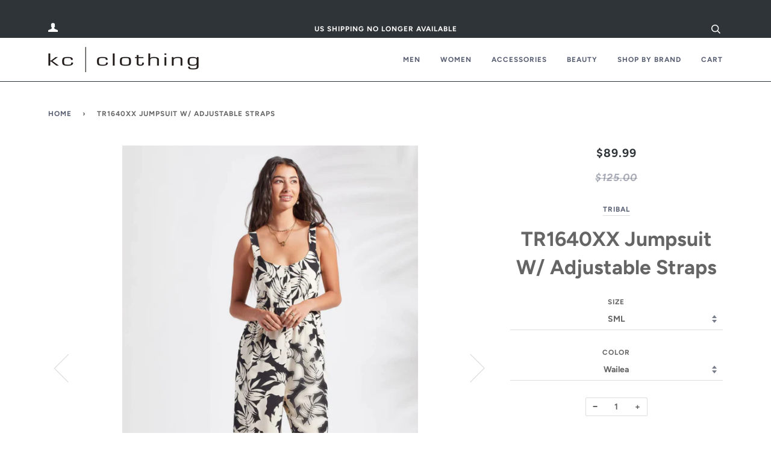

--- FILE ---
content_type: text/html; charset=utf-8
request_url: https://kcclothing.ca/products/tr1640xxjumpsuitwadjustablestraps
body_size: 21970
content:
<!doctype html>
<!--[if lt IE 7]><html class="no-js lt-ie9 lt-ie8 lt-ie7" lang="en"> <![endif]-->
<!--[if IE 7]><html class="no-js lt-ie9 lt-ie8" lang="en"> <![endif]-->
<!--[if IE 8]><html class="no-js lt-ie9" lang="en"> <![endif]-->
<!--[if IE 9 ]><html class="ie9 no-js"> <![endif]-->
<!--[if (gt IE 9)|!(IE)]><!--> <html class="no-js"> <!--<![endif]-->
<head>

  <!-- ======================= Pipeline Theme V4.5.0 ========================= -->
  <meta charset="utf-8">
  <meta http-equiv="X-UA-Compatible" content="IE=edge,chrome=1">
  <meta name="ahrefs-site-verification" content="6a840c61885f69d62f27e595d8873ec9840be0950875855277bf2669242a3de9">
  
    <link rel="shortcut icon" href="//kcclothing.ca/cdn/shop/files/KCC_Logo-K-favicon_e7fd2a57-0a64-40f4-bc5f-8184f1de7727_32x32.png?v=1614757674" type="image/png">
  

  <!-- Title and description ================================================ -->
  <title>
  TR1640XX Jumpsuit W/ Adjustable Straps &ndash; kc clothing
  </title>

  
  <meta name="description" content="This Tribal jumpsuit is a staple piece to add to your wardrobe as it makes creating an outfit that much simpler. This style features a capri length, wide straps and button details on the bust.  Composition: 100% ECOVERO Rayon/Rayonne ecovero.">
  

  <!-- Product meta ========================================================= -->
  <!-- /snippets/social-meta-tags.liquid --><meta property="og:site_name" content="kc clothing">
<meta property="og:url" content="https://kcclothing.ca/products/tr1640xxjumpsuitwadjustablestraps">
<meta property="og:title" content="TR1640XX Jumpsuit W/ Adjustable Straps">
<meta property="og:type" content="product">
<meta property="og:description" content="This Tribal jumpsuit is a staple piece to add to your wardrobe as it makes creating an outfit that much simpler. This style features a capri length, wide straps and button details on the bust.  Composition: 100% ECOVERO Rayon/Rayonne ecovero."><meta property="og:price:amount" content="89.99">
  <meta property="og:price:currency" content="CAD"><meta property="og:image" content="http://kcclothing.ca/cdn/shop/files/tr1640xx-jumpsuit-w-adjustable-straps-8631200.webp?v=1763305899">
      <meta property="og:image:secure_url" content="https://kcclothing.ca/cdn/shop/files/tr1640xx-jumpsuit-w-adjustable-straps-8631200.webp?v=1763305899">
      <meta property="og:image:height" content="1200">
      <meta property="og:image:width" content="800"><meta property="og:image" content="http://kcclothing.ca/cdn/shop/files/tr1640xx-jumpsuit-w-adjustable-straps-2259943.webp?v=1763305899">
      <meta property="og:image:secure_url" content="https://kcclothing.ca/cdn/shop/files/tr1640xx-jumpsuit-w-adjustable-straps-2259943.webp?v=1763305899">
      <meta property="og:image:height" content="1200">
      <meta property="og:image:width" content="800"><meta property="og:image" content="http://kcclothing.ca/cdn/shop/files/tr1640xx-jumpsuit-w-adjustable-straps-7370275.webp?v=1763305899">
      <meta property="og:image:secure_url" content="https://kcclothing.ca/cdn/shop/files/tr1640xx-jumpsuit-w-adjustable-straps-7370275.webp?v=1763305899">
      <meta property="og:image:height" content="1200">
      <meta property="og:image:width" content="800">


<meta name="twitter:site" content="@kcclothing?lang=en">
<meta name="twitter:card" content="summary_large_image">
<meta name="twitter:title" content="TR1640XX Jumpsuit W/ Adjustable Straps">
<meta name="twitter:description" content="This Tribal jumpsuit is a staple piece to add to your wardrobe as it makes creating an outfit that much simpler. This style features a capri length, wide straps and button details on the bust.  Composition: 100% ECOVERO Rayon/Rayonne ecovero.">


  <!-- Helpers ============================================================== -->
  <link rel="canonical" href="https://kcclothing.ca/products/tr1640xxjumpsuitwadjustablestraps">
  <meta name="viewport" content="width=device-width,initial-scale=1">
  <meta name="theme-color" content="#585e71">

  <!-- CSS ================================================================== -->
  <link href="//kcclothing.ca/cdn/shop/t/62/assets/theme.scss.css?v=10462182296408322431768762811" rel="stylesheet" type="text/css" media="all" />

  <!-- Vendor JS ============================================================ -->
  <script src="//kcclothing.ca/cdn/shop/t/62/assets/vendor.js?v=19349907457483068571766759165" type="text/javascript"></script>

  <!-- /snippets/oldIE-js.liquid -->


<!--[if lt IE 9]>
<script src="//cdnjs.cloudflare.com/ajax/libs/html5shiv/3.7.2/html5shiv.min.js" type="text/javascript"></script>
<script src="//kcclothing.ca/cdn/shop/t/62/assets/respond.min.js?v=52248677837542619231766759165" type="text/javascript"></script>
<script src="//kcclothing.ca/cdn/shop/t/62/assets/background_size_emu.js?v=20512233629963367491766759165" type="text/javascript"></script>
<link href="//kcclothing.ca/cdn/shop/t/62/assets/respond-proxy.html" id="respond-proxy" rel="respond-proxy" />
<link href="//kcclothing.ca/search?q=067081378e043a4a7121c7913eaafd00" id="respond-redirect" rel="respond-redirect" />
<script src="//kcclothing.ca/search?q=067081378e043a4a7121c7913eaafd00" type="text/javascript"></script>
<![endif]-->



  <script>
    var theme = {
      strings: {
        addToCart: "Add to Cart",
        soldOut: "Sold Out",
        unavailable: "Unavailable",
        join: "Join Now"
      },
      moneyFormat: "${{amount}}",
      version: '4.5.0'
    }
  </script>

  
  

  <!-- Header hook for plugins ============================================== -->
  <script>window.performance && window.performance.mark && window.performance.mark('shopify.content_for_header.start');</script><meta id="shopify-digital-wallet" name="shopify-digital-wallet" content="/28730392636/digital_wallets/dialog">
<meta name="shopify-checkout-api-token" content="66d11294711aa516ca042c36a45438fd">
<meta id="in-context-paypal-metadata" data-shop-id="28730392636" data-venmo-supported="false" data-environment="production" data-locale="en_US" data-paypal-v4="true" data-currency="CAD">
<link rel="alternate" type="application/json+oembed" href="https://kcclothing.ca/products/tr1640xxjumpsuitwadjustablestraps.oembed">
<script async="async" src="/checkouts/internal/preloads.js?locale=en-CA"></script>
<script id="shopify-features" type="application/json">{"accessToken":"66d11294711aa516ca042c36a45438fd","betas":["rich-media-storefront-analytics"],"domain":"kcclothing.ca","predictiveSearch":true,"shopId":28730392636,"locale":"en"}</script>
<script>var Shopify = Shopify || {};
Shopify.shop = "kcclothingpei.myshopify.com";
Shopify.locale = "en";
Shopify.currency = {"active":"CAD","rate":"1.0"};
Shopify.country = "CA";
Shopify.theme = {"name":"Copy of Copy of Copy of Copy of Copy of Copy of...","id":181071216913,"schema_name":"Pipeline","schema_version":"4.5.0","theme_store_id":null,"role":"main"};
Shopify.theme.handle = "null";
Shopify.theme.style = {"id":null,"handle":null};
Shopify.cdnHost = "kcclothing.ca/cdn";
Shopify.routes = Shopify.routes || {};
Shopify.routes.root = "/";</script>
<script type="module">!function(o){(o.Shopify=o.Shopify||{}).modules=!0}(window);</script>
<script>!function(o){function n(){var o=[];function n(){o.push(Array.prototype.slice.apply(arguments))}return n.q=o,n}var t=o.Shopify=o.Shopify||{};t.loadFeatures=n(),t.autoloadFeatures=n()}(window);</script>
<script id="shop-js-analytics" type="application/json">{"pageType":"product"}</script>
<script defer="defer" async type="module" src="//kcclothing.ca/cdn/shopifycloud/shop-js/modules/v2/client.init-shop-cart-sync_BN7fPSNr.en.esm.js"></script>
<script defer="defer" async type="module" src="//kcclothing.ca/cdn/shopifycloud/shop-js/modules/v2/chunk.common_Cbph3Kss.esm.js"></script>
<script defer="defer" async type="module" src="//kcclothing.ca/cdn/shopifycloud/shop-js/modules/v2/chunk.modal_DKumMAJ1.esm.js"></script>
<script type="module">
  await import("//kcclothing.ca/cdn/shopifycloud/shop-js/modules/v2/client.init-shop-cart-sync_BN7fPSNr.en.esm.js");
await import("//kcclothing.ca/cdn/shopifycloud/shop-js/modules/v2/chunk.common_Cbph3Kss.esm.js");
await import("//kcclothing.ca/cdn/shopifycloud/shop-js/modules/v2/chunk.modal_DKumMAJ1.esm.js");

  window.Shopify.SignInWithShop?.initShopCartSync?.({"fedCMEnabled":true,"windoidEnabled":true});

</script>
<script>(function() {
  var isLoaded = false;
  function asyncLoad() {
    if (isLoaded) return;
    isLoaded = true;
    var urls = ["https:\/\/cdn.nfcube.com\/instafeed-71ad9cf199ea9eee098fc6dd77f01055.js?shop=kcclothingpei.myshopify.com"];
    for (var i = 0; i < urls.length; i++) {
      var s = document.createElement('script');
      s.type = 'text/javascript';
      s.async = true;
      s.src = urls[i];
      var x = document.getElementsByTagName('script')[0];
      x.parentNode.insertBefore(s, x);
    }
  };
  if(window.attachEvent) {
    window.attachEvent('onload', asyncLoad);
  } else {
    window.addEventListener('load', asyncLoad, false);
  }
})();</script>
<script id="__st">var __st={"a":28730392636,"offset":-14400,"reqid":"2474dd6c-5bfa-4cd6-9cf8-ca98ee7a395f-1769829965","pageurl":"kcclothing.ca\/products\/tr1640xxjumpsuitwadjustablestraps","u":"74636936cd8c","p":"product","rtyp":"product","rid":9151689228561};</script>
<script>window.ShopifyPaypalV4VisibilityTracking = true;</script>
<script id="captcha-bootstrap">!function(){'use strict';const t='contact',e='account',n='new_comment',o=[[t,t],['blogs',n],['comments',n],[t,'customer']],c=[[e,'customer_login'],[e,'guest_login'],[e,'recover_customer_password'],[e,'create_customer']],r=t=>t.map((([t,e])=>`form[action*='/${t}']:not([data-nocaptcha='true']) input[name='form_type'][value='${e}']`)).join(','),a=t=>()=>t?[...document.querySelectorAll(t)].map((t=>t.form)):[];function s(){const t=[...o],e=r(t);return a(e)}const i='password',u='form_key',d=['recaptcha-v3-token','g-recaptcha-response','h-captcha-response',i],f=()=>{try{return window.sessionStorage}catch{return}},m='__shopify_v',_=t=>t.elements[u];function p(t,e,n=!1){try{const o=window.sessionStorage,c=JSON.parse(o.getItem(e)),{data:r}=function(t){const{data:e,action:n}=t;return t[m]||n?{data:e,action:n}:{data:t,action:n}}(c);for(const[e,n]of Object.entries(r))t.elements[e]&&(t.elements[e].value=n);n&&o.removeItem(e)}catch(o){console.error('form repopulation failed',{error:o})}}const l='form_type',E='cptcha';function T(t){t.dataset[E]=!0}const w=window,h=w.document,L='Shopify',v='ce_forms',y='captcha';let A=!1;((t,e)=>{const n=(g='f06e6c50-85a8-45c8-87d0-21a2b65856fe',I='https://cdn.shopify.com/shopifycloud/storefront-forms-hcaptcha/ce_storefront_forms_captcha_hcaptcha.v1.5.2.iife.js',D={infoText:'Protected by hCaptcha',privacyText:'Privacy',termsText:'Terms'},(t,e,n)=>{const o=w[L][v],c=o.bindForm;if(c)return c(t,g,e,D).then(n);var r;o.q.push([[t,g,e,D],n]),r=I,A||(h.body.append(Object.assign(h.createElement('script'),{id:'captcha-provider',async:!0,src:r})),A=!0)});var g,I,D;w[L]=w[L]||{},w[L][v]=w[L][v]||{},w[L][v].q=[],w[L][y]=w[L][y]||{},w[L][y].protect=function(t,e){n(t,void 0,e),T(t)},Object.freeze(w[L][y]),function(t,e,n,w,h,L){const[v,y,A,g]=function(t,e,n){const i=e?o:[],u=t?c:[],d=[...i,...u],f=r(d),m=r(i),_=r(d.filter((([t,e])=>n.includes(e))));return[a(f),a(m),a(_),s()]}(w,h,L),I=t=>{const e=t.target;return e instanceof HTMLFormElement?e:e&&e.form},D=t=>v().includes(t);t.addEventListener('submit',(t=>{const e=I(t);if(!e)return;const n=D(e)&&!e.dataset.hcaptchaBound&&!e.dataset.recaptchaBound,o=_(e),c=g().includes(e)&&(!o||!o.value);(n||c)&&t.preventDefault(),c&&!n&&(function(t){try{if(!f())return;!function(t){const e=f();if(!e)return;const n=_(t);if(!n)return;const o=n.value;o&&e.removeItem(o)}(t);const e=Array.from(Array(32),(()=>Math.random().toString(36)[2])).join('');!function(t,e){_(t)||t.append(Object.assign(document.createElement('input'),{type:'hidden',name:u})),t.elements[u].value=e}(t,e),function(t,e){const n=f();if(!n)return;const o=[...t.querySelectorAll(`input[type='${i}']`)].map((({name:t})=>t)),c=[...d,...o],r={};for(const[a,s]of new FormData(t).entries())c.includes(a)||(r[a]=s);n.setItem(e,JSON.stringify({[m]:1,action:t.action,data:r}))}(t,e)}catch(e){console.error('failed to persist form',e)}}(e),e.submit())}));const S=(t,e)=>{t&&!t.dataset[E]&&(n(t,e.some((e=>e===t))),T(t))};for(const o of['focusin','change'])t.addEventListener(o,(t=>{const e=I(t);D(e)&&S(e,y())}));const B=e.get('form_key'),M=e.get(l),P=B&&M;t.addEventListener('DOMContentLoaded',(()=>{const t=y();if(P)for(const e of t)e.elements[l].value===M&&p(e,B);[...new Set([...A(),...v().filter((t=>'true'===t.dataset.shopifyCaptcha))])].forEach((e=>S(e,t)))}))}(h,new URLSearchParams(w.location.search),n,t,e,['guest_login'])})(!0,!0)}();</script>
<script integrity="sha256-4kQ18oKyAcykRKYeNunJcIwy7WH5gtpwJnB7kiuLZ1E=" data-source-attribution="shopify.loadfeatures" defer="defer" src="//kcclothing.ca/cdn/shopifycloud/storefront/assets/storefront/load_feature-a0a9edcb.js" crossorigin="anonymous"></script>
<script data-source-attribution="shopify.dynamic_checkout.dynamic.init">var Shopify=Shopify||{};Shopify.PaymentButton=Shopify.PaymentButton||{isStorefrontPortableWallets:!0,init:function(){window.Shopify.PaymentButton.init=function(){};var t=document.createElement("script");t.src="https://kcclothing.ca/cdn/shopifycloud/portable-wallets/latest/portable-wallets.en.js",t.type="module",document.head.appendChild(t)}};
</script>
<script data-source-attribution="shopify.dynamic_checkout.buyer_consent">
  function portableWalletsHideBuyerConsent(e){var t=document.getElementById("shopify-buyer-consent"),n=document.getElementById("shopify-subscription-policy-button");t&&n&&(t.classList.add("hidden"),t.setAttribute("aria-hidden","true"),n.removeEventListener("click",e))}function portableWalletsShowBuyerConsent(e){var t=document.getElementById("shopify-buyer-consent"),n=document.getElementById("shopify-subscription-policy-button");t&&n&&(t.classList.remove("hidden"),t.removeAttribute("aria-hidden"),n.addEventListener("click",e))}window.Shopify?.PaymentButton&&(window.Shopify.PaymentButton.hideBuyerConsent=portableWalletsHideBuyerConsent,window.Shopify.PaymentButton.showBuyerConsent=portableWalletsShowBuyerConsent);
</script>
<script>
  function portableWalletsCleanup(e){e&&e.src&&console.error("Failed to load portable wallets script "+e.src);var t=document.querySelectorAll("shopify-accelerated-checkout .shopify-payment-button__skeleton, shopify-accelerated-checkout-cart .wallet-cart-button__skeleton"),e=document.getElementById("shopify-buyer-consent");for(let e=0;e<t.length;e++)t[e].remove();e&&e.remove()}function portableWalletsNotLoadedAsModule(e){e instanceof ErrorEvent&&"string"==typeof e.message&&e.message.includes("import.meta")&&"string"==typeof e.filename&&e.filename.includes("portable-wallets")&&(window.removeEventListener("error",portableWalletsNotLoadedAsModule),window.Shopify.PaymentButton.failedToLoad=e,"loading"===document.readyState?document.addEventListener("DOMContentLoaded",window.Shopify.PaymentButton.init):window.Shopify.PaymentButton.init())}window.addEventListener("error",portableWalletsNotLoadedAsModule);
</script>

<script type="module" src="https://kcclothing.ca/cdn/shopifycloud/portable-wallets/latest/portable-wallets.en.js" onError="portableWalletsCleanup(this)" crossorigin="anonymous"></script>
<script nomodule>
  document.addEventListener("DOMContentLoaded", portableWalletsCleanup);
</script>

<link id="shopify-accelerated-checkout-styles" rel="stylesheet" media="screen" href="https://kcclothing.ca/cdn/shopifycloud/portable-wallets/latest/accelerated-checkout-backwards-compat.css" crossorigin="anonymous">
<style id="shopify-accelerated-checkout-cart">
        #shopify-buyer-consent {
  margin-top: 1em;
  display: inline-block;
  width: 100%;
}

#shopify-buyer-consent.hidden {
  display: none;
}

#shopify-subscription-policy-button {
  background: none;
  border: none;
  padding: 0;
  text-decoration: underline;
  font-size: inherit;
  cursor: pointer;
}

#shopify-subscription-policy-button::before {
  box-shadow: none;
}

      </style>

<script>window.performance && window.performance.mark && window.performance.mark('shopify.content_for_header.end');</script>
<link href="https://monorail-edge.shopifysvc.com" rel="dns-prefetch">
<script>(function(){if ("sendBeacon" in navigator && "performance" in window) {try {var session_token_from_headers = performance.getEntriesByType('navigation')[0].serverTiming.find(x => x.name == '_s').description;} catch {var session_token_from_headers = undefined;}var session_cookie_matches = document.cookie.match(/_shopify_s=([^;]*)/);var session_token_from_cookie = session_cookie_matches && session_cookie_matches.length === 2 ? session_cookie_matches[1] : "";var session_token = session_token_from_headers || session_token_from_cookie || "";function handle_abandonment_event(e) {var entries = performance.getEntries().filter(function(entry) {return /monorail-edge.shopifysvc.com/.test(entry.name);});if (!window.abandonment_tracked && entries.length === 0) {window.abandonment_tracked = true;var currentMs = Date.now();var navigation_start = performance.timing.navigationStart;var payload = {shop_id: 28730392636,url: window.location.href,navigation_start,duration: currentMs - navigation_start,session_token,page_type: "product"};window.navigator.sendBeacon("https://monorail-edge.shopifysvc.com/v1/produce", JSON.stringify({schema_id: "online_store_buyer_site_abandonment/1.1",payload: payload,metadata: {event_created_at_ms: currentMs,event_sent_at_ms: currentMs}}));}}window.addEventListener('pagehide', handle_abandonment_event);}}());</script>
<script id="web-pixels-manager-setup">(function e(e,d,r,n,o){if(void 0===o&&(o={}),!Boolean(null===(a=null===(i=window.Shopify)||void 0===i?void 0:i.analytics)||void 0===a?void 0:a.replayQueue)){var i,a;window.Shopify=window.Shopify||{};var t=window.Shopify;t.analytics=t.analytics||{};var s=t.analytics;s.replayQueue=[],s.publish=function(e,d,r){return s.replayQueue.push([e,d,r]),!0};try{self.performance.mark("wpm:start")}catch(e){}var l=function(){var e={modern:/Edge?\/(1{2}[4-9]|1[2-9]\d|[2-9]\d{2}|\d{4,})\.\d+(\.\d+|)|Firefox\/(1{2}[4-9]|1[2-9]\d|[2-9]\d{2}|\d{4,})\.\d+(\.\d+|)|Chrom(ium|e)\/(9{2}|\d{3,})\.\d+(\.\d+|)|(Maci|X1{2}).+ Version\/(15\.\d+|(1[6-9]|[2-9]\d|\d{3,})\.\d+)([,.]\d+|)( \(\w+\)|)( Mobile\/\w+|) Safari\/|Chrome.+OPR\/(9{2}|\d{3,})\.\d+\.\d+|(CPU[ +]OS|iPhone[ +]OS|CPU[ +]iPhone|CPU IPhone OS|CPU iPad OS)[ +]+(15[._]\d+|(1[6-9]|[2-9]\d|\d{3,})[._]\d+)([._]\d+|)|Android:?[ /-](13[3-9]|1[4-9]\d|[2-9]\d{2}|\d{4,})(\.\d+|)(\.\d+|)|Android.+Firefox\/(13[5-9]|1[4-9]\d|[2-9]\d{2}|\d{4,})\.\d+(\.\d+|)|Android.+Chrom(ium|e)\/(13[3-9]|1[4-9]\d|[2-9]\d{2}|\d{4,})\.\d+(\.\d+|)|SamsungBrowser\/([2-9]\d|\d{3,})\.\d+/,legacy:/Edge?\/(1[6-9]|[2-9]\d|\d{3,})\.\d+(\.\d+|)|Firefox\/(5[4-9]|[6-9]\d|\d{3,})\.\d+(\.\d+|)|Chrom(ium|e)\/(5[1-9]|[6-9]\d|\d{3,})\.\d+(\.\d+|)([\d.]+$|.*Safari\/(?![\d.]+ Edge\/[\d.]+$))|(Maci|X1{2}).+ Version\/(10\.\d+|(1[1-9]|[2-9]\d|\d{3,})\.\d+)([,.]\d+|)( \(\w+\)|)( Mobile\/\w+|) Safari\/|Chrome.+OPR\/(3[89]|[4-9]\d|\d{3,})\.\d+\.\d+|(CPU[ +]OS|iPhone[ +]OS|CPU[ +]iPhone|CPU IPhone OS|CPU iPad OS)[ +]+(10[._]\d+|(1[1-9]|[2-9]\d|\d{3,})[._]\d+)([._]\d+|)|Android:?[ /-](13[3-9]|1[4-9]\d|[2-9]\d{2}|\d{4,})(\.\d+|)(\.\d+|)|Mobile Safari.+OPR\/([89]\d|\d{3,})\.\d+\.\d+|Android.+Firefox\/(13[5-9]|1[4-9]\d|[2-9]\d{2}|\d{4,})\.\d+(\.\d+|)|Android.+Chrom(ium|e)\/(13[3-9]|1[4-9]\d|[2-9]\d{2}|\d{4,})\.\d+(\.\d+|)|Android.+(UC? ?Browser|UCWEB|U3)[ /]?(15\.([5-9]|\d{2,})|(1[6-9]|[2-9]\d|\d{3,})\.\d+)\.\d+|SamsungBrowser\/(5\.\d+|([6-9]|\d{2,})\.\d+)|Android.+MQ{2}Browser\/(14(\.(9|\d{2,})|)|(1[5-9]|[2-9]\d|\d{3,})(\.\d+|))(\.\d+|)|K[Aa][Ii]OS\/(3\.\d+|([4-9]|\d{2,})\.\d+)(\.\d+|)/},d=e.modern,r=e.legacy,n=navigator.userAgent;return n.match(d)?"modern":n.match(r)?"legacy":"unknown"}(),u="modern"===l?"modern":"legacy",c=(null!=n?n:{modern:"",legacy:""})[u],f=function(e){return[e.baseUrl,"/wpm","/b",e.hashVersion,"modern"===e.buildTarget?"m":"l",".js"].join("")}({baseUrl:d,hashVersion:r,buildTarget:u}),m=function(e){var d=e.version,r=e.bundleTarget,n=e.surface,o=e.pageUrl,i=e.monorailEndpoint;return{emit:function(e){var a=e.status,t=e.errorMsg,s=(new Date).getTime(),l=JSON.stringify({metadata:{event_sent_at_ms:s},events:[{schema_id:"web_pixels_manager_load/3.1",payload:{version:d,bundle_target:r,page_url:o,status:a,surface:n,error_msg:t},metadata:{event_created_at_ms:s}}]});if(!i)return console&&console.warn&&console.warn("[Web Pixels Manager] No Monorail endpoint provided, skipping logging."),!1;try{return self.navigator.sendBeacon.bind(self.navigator)(i,l)}catch(e){}var u=new XMLHttpRequest;try{return u.open("POST",i,!0),u.setRequestHeader("Content-Type","text/plain"),u.send(l),!0}catch(e){return console&&console.warn&&console.warn("[Web Pixels Manager] Got an unhandled error while logging to Monorail."),!1}}}}({version:r,bundleTarget:l,surface:e.surface,pageUrl:self.location.href,monorailEndpoint:e.monorailEndpoint});try{o.browserTarget=l,function(e){var d=e.src,r=e.async,n=void 0===r||r,o=e.onload,i=e.onerror,a=e.sri,t=e.scriptDataAttributes,s=void 0===t?{}:t,l=document.createElement("script"),u=document.querySelector("head"),c=document.querySelector("body");if(l.async=n,l.src=d,a&&(l.integrity=a,l.crossOrigin="anonymous"),s)for(var f in s)if(Object.prototype.hasOwnProperty.call(s,f))try{l.dataset[f]=s[f]}catch(e){}if(o&&l.addEventListener("load",o),i&&l.addEventListener("error",i),u)u.appendChild(l);else{if(!c)throw new Error("Did not find a head or body element to append the script");c.appendChild(l)}}({src:f,async:!0,onload:function(){if(!function(){var e,d;return Boolean(null===(d=null===(e=window.Shopify)||void 0===e?void 0:e.analytics)||void 0===d?void 0:d.initialized)}()){var d=window.webPixelsManager.init(e)||void 0;if(d){var r=window.Shopify.analytics;r.replayQueue.forEach((function(e){var r=e[0],n=e[1],o=e[2];d.publishCustomEvent(r,n,o)})),r.replayQueue=[],r.publish=d.publishCustomEvent,r.visitor=d.visitor,r.initialized=!0}}},onerror:function(){return m.emit({status:"failed",errorMsg:"".concat(f," has failed to load")})},sri:function(e){var d=/^sha384-[A-Za-z0-9+/=]+$/;return"string"==typeof e&&d.test(e)}(c)?c:"",scriptDataAttributes:o}),m.emit({status:"loading"})}catch(e){m.emit({status:"failed",errorMsg:(null==e?void 0:e.message)||"Unknown error"})}}})({shopId: 28730392636,storefrontBaseUrl: "https://kcclothing.ca",extensionsBaseUrl: "https://extensions.shopifycdn.com/cdn/shopifycloud/web-pixels-manager",monorailEndpoint: "https://monorail-edge.shopifysvc.com/unstable/produce_batch",surface: "storefront-renderer",enabledBetaFlags: ["2dca8a86"],webPixelsConfigList: [{"id":"1661731089","configuration":"{\"accountID\":\"kcclothingpei\"}","eventPayloadVersion":"v1","runtimeContext":"STRICT","scriptVersion":"5503eca56790d6863e31590c8c364ee3","type":"APP","apiClientId":12388204545,"privacyPurposes":["ANALYTICS","MARKETING","SALE_OF_DATA"],"dataSharingAdjustments":{"protectedCustomerApprovalScopes":["read_customer_email","read_customer_name","read_customer_personal_data","read_customer_phone"]}},{"id":"419102993","configuration":"{\"pixel_id\":\"385729375676728\",\"pixel_type\":\"facebook_pixel\",\"metaapp_system_user_token\":\"-\"}","eventPayloadVersion":"v1","runtimeContext":"OPEN","scriptVersion":"ca16bc87fe92b6042fbaa3acc2fbdaa6","type":"APP","apiClientId":2329312,"privacyPurposes":["ANALYTICS","MARKETING","SALE_OF_DATA"],"dataSharingAdjustments":{"protectedCustomerApprovalScopes":["read_customer_address","read_customer_email","read_customer_name","read_customer_personal_data","read_customer_phone"]}},{"id":"shopify-app-pixel","configuration":"{}","eventPayloadVersion":"v1","runtimeContext":"STRICT","scriptVersion":"0450","apiClientId":"shopify-pixel","type":"APP","privacyPurposes":["ANALYTICS","MARKETING"]},{"id":"shopify-custom-pixel","eventPayloadVersion":"v1","runtimeContext":"LAX","scriptVersion":"0450","apiClientId":"shopify-pixel","type":"CUSTOM","privacyPurposes":["ANALYTICS","MARKETING"]}],isMerchantRequest: false,initData: {"shop":{"name":"kc clothing","paymentSettings":{"currencyCode":"CAD"},"myshopifyDomain":"kcclothingpei.myshopify.com","countryCode":"CA","storefrontUrl":"https:\/\/kcclothing.ca"},"customer":null,"cart":null,"checkout":null,"productVariants":[{"price":{"amount":89.99,"currencyCode":"CAD"},"product":{"title":"TR1640XX Jumpsuit W\/ Adjustable Straps","vendor":"Tribal","id":"9151689228561","untranslatedTitle":"TR1640XX Jumpsuit W\/ Adjustable Straps","url":"\/products\/tr1640xxjumpsuitwadjustablestraps","type":"Ladies"},"id":"48093876846865","image":{"src":"\/\/kcclothing.ca\/cdn\/shop\/files\/tr1640xx-jumpsuit-w-adjustable-straps-8631200.webp?v=1763305899"},"sku":"75046","title":"SML \/ Wailea","untranslatedTitle":"SML \/ Wailea"},{"price":{"amount":89.99,"currencyCode":"CAD"},"product":{"title":"TR1640XX Jumpsuit W\/ Adjustable Straps","vendor":"Tribal","id":"9151689228561","untranslatedTitle":"TR1640XX Jumpsuit W\/ Adjustable Straps","url":"\/products\/tr1640xxjumpsuitwadjustablestraps","type":"Ladies"},"id":"48093876879633","image":{"src":"\/\/kcclothing.ca\/cdn\/shop\/files\/tr1640xx-jumpsuit-w-adjustable-straps-8631200.webp?v=1763305899"},"sku":"75047","title":"MED \/ Wailea","untranslatedTitle":"MED \/ Wailea"},{"price":{"amount":89.99,"currencyCode":"CAD"},"product":{"title":"TR1640XX Jumpsuit W\/ Adjustable Straps","vendor":"Tribal","id":"9151689228561","untranslatedTitle":"TR1640XX Jumpsuit W\/ Adjustable Straps","url":"\/products\/tr1640xxjumpsuitwadjustablestraps","type":"Ladies"},"id":"48093876912401","image":{"src":"\/\/kcclothing.ca\/cdn\/shop\/files\/tr1640xx-jumpsuit-w-adjustable-straps-8631200.webp?v=1763305899"},"sku":"75048","title":"LRG \/ Wailea","untranslatedTitle":"LRG \/ Wailea"}],"purchasingCompany":null},},"https://kcclothing.ca/cdn","1d2a099fw23dfb22ep557258f5m7a2edbae",{"modern":"","legacy":""},{"shopId":"28730392636","storefrontBaseUrl":"https:\/\/kcclothing.ca","extensionBaseUrl":"https:\/\/extensions.shopifycdn.com\/cdn\/shopifycloud\/web-pixels-manager","surface":"storefront-renderer","enabledBetaFlags":"[\"2dca8a86\"]","isMerchantRequest":"false","hashVersion":"1d2a099fw23dfb22ep557258f5m7a2edbae","publish":"custom","events":"[[\"page_viewed\",{}],[\"product_viewed\",{\"productVariant\":{\"price\":{\"amount\":89.99,\"currencyCode\":\"CAD\"},\"product\":{\"title\":\"TR1640XX Jumpsuit W\/ Adjustable Straps\",\"vendor\":\"Tribal\",\"id\":\"9151689228561\",\"untranslatedTitle\":\"TR1640XX Jumpsuit W\/ Adjustable Straps\",\"url\":\"\/products\/tr1640xxjumpsuitwadjustablestraps\",\"type\":\"Ladies\"},\"id\":\"48093876846865\",\"image\":{\"src\":\"\/\/kcclothing.ca\/cdn\/shop\/files\/tr1640xx-jumpsuit-w-adjustable-straps-8631200.webp?v=1763305899\"},\"sku\":\"75046\",\"title\":\"SML \/ Wailea\",\"untranslatedTitle\":\"SML \/ Wailea\"}}]]"});</script><script>
  window.ShopifyAnalytics = window.ShopifyAnalytics || {};
  window.ShopifyAnalytics.meta = window.ShopifyAnalytics.meta || {};
  window.ShopifyAnalytics.meta.currency = 'CAD';
  var meta = {"product":{"id":9151689228561,"gid":"gid:\/\/shopify\/Product\/9151689228561","vendor":"Tribal","type":"Ladies","handle":"tr1640xxjumpsuitwadjustablestraps","variants":[{"id":48093876846865,"price":8999,"name":"TR1640XX Jumpsuit W\/ Adjustable Straps - SML \/ Wailea","public_title":"SML \/ Wailea","sku":"75046"},{"id":48093876879633,"price":8999,"name":"TR1640XX Jumpsuit W\/ Adjustable Straps - MED \/ Wailea","public_title":"MED \/ Wailea","sku":"75047"},{"id":48093876912401,"price":8999,"name":"TR1640XX Jumpsuit W\/ Adjustable Straps - LRG \/ Wailea","public_title":"LRG \/ Wailea","sku":"75048"}],"remote":false},"page":{"pageType":"product","resourceType":"product","resourceId":9151689228561,"requestId":"2474dd6c-5bfa-4cd6-9cf8-ca98ee7a395f-1769829965"}};
  for (var attr in meta) {
    window.ShopifyAnalytics.meta[attr] = meta[attr];
  }
</script>
<script class="analytics">
  (function () {
    var customDocumentWrite = function(content) {
      var jquery = null;

      if (window.jQuery) {
        jquery = window.jQuery;
      } else if (window.Checkout && window.Checkout.$) {
        jquery = window.Checkout.$;
      }

      if (jquery) {
        jquery('body').append(content);
      }
    };

    var hasLoggedConversion = function(token) {
      if (token) {
        return document.cookie.indexOf('loggedConversion=' + token) !== -1;
      }
      return false;
    }

    var setCookieIfConversion = function(token) {
      if (token) {
        var twoMonthsFromNow = new Date(Date.now());
        twoMonthsFromNow.setMonth(twoMonthsFromNow.getMonth() + 2);

        document.cookie = 'loggedConversion=' + token + '; expires=' + twoMonthsFromNow;
      }
    }

    var trekkie = window.ShopifyAnalytics.lib = window.trekkie = window.trekkie || [];
    if (trekkie.integrations) {
      return;
    }
    trekkie.methods = [
      'identify',
      'page',
      'ready',
      'track',
      'trackForm',
      'trackLink'
    ];
    trekkie.factory = function(method) {
      return function() {
        var args = Array.prototype.slice.call(arguments);
        args.unshift(method);
        trekkie.push(args);
        return trekkie;
      };
    };
    for (var i = 0; i < trekkie.methods.length; i++) {
      var key = trekkie.methods[i];
      trekkie[key] = trekkie.factory(key);
    }
    trekkie.load = function(config) {
      trekkie.config = config || {};
      trekkie.config.initialDocumentCookie = document.cookie;
      var first = document.getElementsByTagName('script')[0];
      var script = document.createElement('script');
      script.type = 'text/javascript';
      script.onerror = function(e) {
        var scriptFallback = document.createElement('script');
        scriptFallback.type = 'text/javascript';
        scriptFallback.onerror = function(error) {
                var Monorail = {
      produce: function produce(monorailDomain, schemaId, payload) {
        var currentMs = new Date().getTime();
        var event = {
          schema_id: schemaId,
          payload: payload,
          metadata: {
            event_created_at_ms: currentMs,
            event_sent_at_ms: currentMs
          }
        };
        return Monorail.sendRequest("https://" + monorailDomain + "/v1/produce", JSON.stringify(event));
      },
      sendRequest: function sendRequest(endpointUrl, payload) {
        // Try the sendBeacon API
        if (window && window.navigator && typeof window.navigator.sendBeacon === 'function' && typeof window.Blob === 'function' && !Monorail.isIos12()) {
          var blobData = new window.Blob([payload], {
            type: 'text/plain'
          });

          if (window.navigator.sendBeacon(endpointUrl, blobData)) {
            return true;
          } // sendBeacon was not successful

        } // XHR beacon

        var xhr = new XMLHttpRequest();

        try {
          xhr.open('POST', endpointUrl);
          xhr.setRequestHeader('Content-Type', 'text/plain');
          xhr.send(payload);
        } catch (e) {
          console.log(e);
        }

        return false;
      },
      isIos12: function isIos12() {
        return window.navigator.userAgent.lastIndexOf('iPhone; CPU iPhone OS 12_') !== -1 || window.navigator.userAgent.lastIndexOf('iPad; CPU OS 12_') !== -1;
      }
    };
    Monorail.produce('monorail-edge.shopifysvc.com',
      'trekkie_storefront_load_errors/1.1',
      {shop_id: 28730392636,
      theme_id: 181071216913,
      app_name: "storefront",
      context_url: window.location.href,
      source_url: "//kcclothing.ca/cdn/s/trekkie.storefront.c59ea00e0474b293ae6629561379568a2d7c4bba.min.js"});

        };
        scriptFallback.async = true;
        scriptFallback.src = '//kcclothing.ca/cdn/s/trekkie.storefront.c59ea00e0474b293ae6629561379568a2d7c4bba.min.js';
        first.parentNode.insertBefore(scriptFallback, first);
      };
      script.async = true;
      script.src = '//kcclothing.ca/cdn/s/trekkie.storefront.c59ea00e0474b293ae6629561379568a2d7c4bba.min.js';
      first.parentNode.insertBefore(script, first);
    };
    trekkie.load(
      {"Trekkie":{"appName":"storefront","development":false,"defaultAttributes":{"shopId":28730392636,"isMerchantRequest":null,"themeId":181071216913,"themeCityHash":"13628695505478073458","contentLanguage":"en","currency":"CAD","eventMetadataId":"31c804fa-5af9-46ed-9387-5cce87efbfc6"},"isServerSideCookieWritingEnabled":true,"monorailRegion":"shop_domain","enabledBetaFlags":["65f19447","b5387b81"]},"Session Attribution":{},"S2S":{"facebookCapiEnabled":true,"source":"trekkie-storefront-renderer","apiClientId":580111}}
    );

    var loaded = false;
    trekkie.ready(function() {
      if (loaded) return;
      loaded = true;

      window.ShopifyAnalytics.lib = window.trekkie;

      var originalDocumentWrite = document.write;
      document.write = customDocumentWrite;
      try { window.ShopifyAnalytics.merchantGoogleAnalytics.call(this); } catch(error) {};
      document.write = originalDocumentWrite;

      window.ShopifyAnalytics.lib.page(null,{"pageType":"product","resourceType":"product","resourceId":9151689228561,"requestId":"2474dd6c-5bfa-4cd6-9cf8-ca98ee7a395f-1769829965","shopifyEmitted":true});

      var match = window.location.pathname.match(/checkouts\/(.+)\/(thank_you|post_purchase)/)
      var token = match? match[1]: undefined;
      if (!hasLoggedConversion(token)) {
        setCookieIfConversion(token);
        window.ShopifyAnalytics.lib.track("Viewed Product",{"currency":"CAD","variantId":48093876846865,"productId":9151689228561,"productGid":"gid:\/\/shopify\/Product\/9151689228561","name":"TR1640XX Jumpsuit W\/ Adjustable Straps - SML \/ Wailea","price":"89.99","sku":"75046","brand":"Tribal","variant":"SML \/ Wailea","category":"Ladies","nonInteraction":true,"remote":false},undefined,undefined,{"shopifyEmitted":true});
      window.ShopifyAnalytics.lib.track("monorail:\/\/trekkie_storefront_viewed_product\/1.1",{"currency":"CAD","variantId":48093876846865,"productId":9151689228561,"productGid":"gid:\/\/shopify\/Product\/9151689228561","name":"TR1640XX Jumpsuit W\/ Adjustable Straps - SML \/ Wailea","price":"89.99","sku":"75046","brand":"Tribal","variant":"SML \/ Wailea","category":"Ladies","nonInteraction":true,"remote":false,"referer":"https:\/\/kcclothing.ca\/products\/tr1640xxjumpsuitwadjustablestraps"});
      }
    });


        var eventsListenerScript = document.createElement('script');
        eventsListenerScript.async = true;
        eventsListenerScript.src = "//kcclothing.ca/cdn/shopifycloud/storefront/assets/shop_events_listener-3da45d37.js";
        document.getElementsByTagName('head')[0].appendChild(eventsListenerScript);

})();</script>
<script
  defer
  src="https://kcclothing.ca/cdn/shopifycloud/perf-kit/shopify-perf-kit-3.1.0.min.js"
  data-application="storefront-renderer"
  data-shop-id="28730392636"
  data-render-region="gcp-us-central1"
  data-page-type="product"
  data-theme-instance-id="181071216913"
  data-theme-name="Pipeline"
  data-theme-version="4.5.0"
  data-monorail-region="shop_domain"
  data-resource-timing-sampling-rate="10"
  data-shs="true"
  data-shs-beacon="true"
  data-shs-export-with-fetch="true"
  data-shs-logs-sample-rate="1"
  data-shs-beacon-endpoint="https://kcclothing.ca/api/collect"
></script>
</head>

<body id="tr1640xx-jumpsuit-w-adjustable-straps" class="template-product" data-animations="true">

  <div id="shopify-section-header" class="shopify-section">
<style>
  .header--transparent:not(.header--sticky):not(.header--stuck) .nav--desktop .main-menu>li>a{
    color: #ffffff;
  }
  .header--transparent:not(.header--sticky):not(.header--stuck) .icon{
    fill:  #ffffff;
  }
  .header--transparent:not(.header--sticky):not(.header--stuck) .header-cart__bubble{
    background-color: rgba(255, 255, 255, 0.5);
  }
</style>


<div class="header__wrapper"
  data-header-transparent="false"
  data-header-sticky="static"
  data-section-id="header"
  data-section-type="header">

  
    <div class="info-bar rotating-messages hidden">
      <div class="wrapper text-center uppercase">
        
        <div class="message"><a href="#">FLAT RATE SHIPPING in Canada $10.00</a></div>
        
        <div class="message"><a href=""></a></div>
        
      </div>
    </div>
  
  
  <div class="info-bar showMobile">
    <div class="wrapper text-center">

      
        <div class="header-account-link">
          <a href="/account"><img src="//kcclothing.ca/cdn/shop/t/62/assets/account.svg?v=152161910560963363051766759165"></a>
        </div>
      

      
      <div class="header-message uppercase header-message--crowded">
        
          US Shipping no longer available
        
      </div>
      

      
        <div class="header-search__wrapper">
          <div class="header-search">
            <form action="/search" method="get" class="input-group search" role="search">
              
              <input class="search-bar" type="search" name="q">
              <button type="submit" class="btn search-btn"></button>
            </form>
          </div>
        </div>
      
    </div>
  </div>
  

  <header class="site-header " role="banner">
    <div class="wrapper">
      <div class="nav--desktop">
        <div class="mobile-wrapper">
  <div class="header-cart__wrapper">
    <a href="/cart" class="CartToggle header-cart">
      <svg aria-hidden="true" focusable="false" role="presentation" class="icon icon-cart" viewBox="0 0 25 25"><path d="M5.058 23a2 2 0 1 0 4.001-.001A2 2 0 0 0 5.058 23zm12.079 0c0 1.104.896 2 2 2s1.942-.896 1.942-2-.838-2-1.942-2-2 .896-2 2zM0 1a1 1 0 0 0 1 1h1.078l.894 3.341L5.058 13c0 .072.034.134.042.204l-1.018 4.58A.997.997 0 0 0 5.058 19h16.71a1 1 0 0 0 0-2H6.306l.458-2.061c.1.017.19.061.294.061h12.31c1.104 0 1.712-.218 2.244-1.5l3.248-6.964C25.423 4.75 24.186 4 23.079 4H5.058c-.157 0-.292.054-.438.088L3.844.772A1 1 0 0 0 2.87 0H1a1 1 0 0 0-1 1zm5.098 5H22.93l-3.192 6.798c-.038.086-.07.147-.094.19-.067.006-.113.012-.277.012H7.058v-.198l-.038-.195L5.098 6z"/></svg>
    </a>
    <span class="header-cart__bubble cartCount hidden-count"></span>
  </div>
  <div class="logo-wrapper logo-wrapper--image">
    
      <div class="h4 header-logo">
    
        <a href="/">
          
            
            <img src="//kcclothing.ca/cdn/shop/files/KCC_Logo-K_4b68b19a-36b2-4864-996d-d4aea8f9f0dc_250x.png?v=1614752684"
                 class="logo--color"
                 srcset="//kcclothing.ca/cdn/shop/files/KCC_Logo-K_4b68b19a-36b2-4864-996d-d4aea8f9f0dc_250x.png?v=1614752684 1x, //kcclothing.ca/cdn/shop/files/KCC_Logo-K_4b68b19a-36b2-4864-996d-d4aea8f9f0dc_250x@2x.png?v=1614752684 2x"
                 alt="kc clothing">
          
          
        </a>
    
      </div>
    
  </div>
  <a href class="menuToggle header-hamburger">
    <svg aria-hidden="true" focusable="false" role="presentation" class="icon icon-nav" viewBox="0 0 25 25"><path d="M0 4.062h25v2H0zM0 11.062h25v2H0zM0 18.062h25v2H0z"/></svg>
  </a>
</div>
<div class="header-menu nav-wrapper">
  <ul class="main-menu accessibleNav" role="navigation" aria-label="primary">
    
    
      <li class="parent ">
  <a href="/collections/men" class="nav-link" aria-haspopup="true" aria-expanded="false">Men</a>
  
    <a href="#" class="nav-carat" aria-haspopup="true" aria-expanded="false"><span class="plus">+</span><span class="minus">-</span></a>
      <div class="main-menu-dropdown">
        <ul>
        
        
          <li class="child ">
  <a href="/collections/mens-new-arrivals" class="nav-link">New Arrivals</a>
  
</li>

        
          <li class="child ">
  <a href="/collections/fleece" class="nav-link">Fleece</a>
  
</li>

        
          <li class="child ">
  <a href="/collections/mens-outerwear" class="nav-link">Outerwear</a>
  
</li>

        
          <li class="child ">
  <a href="/collections/mens-pants" class="nav-link">Pants</a>
  
</li>

        
          <li class="child ">
  <a href="/collections/mens-shirts" class="nav-link">Shirts</a>
  
</li>

        
          <li class="child ">
  <a href="/collections/mens-shorts" class="nav-link">Shorts</a>
  
</li>

        
          <li class="child ">
  <a href="/collections/mens-sweaters" class="nav-link">Sweaters</a>
  
</li>

        
          <li class="child ">
  <a href="/collections/mens-sweatshirts" class="nav-link">Sweatshirts</a>
  
</li>

        
          <li class="child ">
  <a href="/collections/mens-tees" class="nav-link">Tees</a>
  
</li>

        
          <li class="child ">
  <a href="/collections/sale" class="nav-link">Sale</a>
  
</li>

        
      </ul>
    </div>
  
</li>

    
      <li class="parent ">
  <a href="/collections/women" class="nav-link" aria-haspopup="true" aria-expanded="false">Women</a>
  
    <a href="#" class="nav-carat" aria-haspopup="true" aria-expanded="false"><span class="plus">+</span><span class="minus">-</span></a>
      <div class="main-menu-dropdown">
        <ul>
        
        
          <li class="child ">
  <a href="/collections/womens-new-arrivals/New" class="nav-link">New Arrivals</a>
  
</li>

        
          <li class="child ">
  <a href="/collections/denim" class="nav-link">Denim</a>
  
</li>

        
          <li class="child ">
  <a href="/collections/womens-dresses" class="nav-link">Dresses</a>
  
</li>

        
          <li class="child ">
  <a href="/collections/womens-fleece" class="nav-link">Fleece</a>
  
</li>

        
          <li class="child ">
  <a href="/collections/footwear" class="nav-link">Footwear</a>
  
</li>

        
          <li class="child ">
  <a href="/collections/womens-jackets" class="nav-link">Jackets</a>
  
</li>

        
          <li class="child ">
  <a href="/collections/womens-jumpsuits" class="nav-link">Jumpsuits</a>
  
</li>

        
          <li class="child ">
  <a href="/collections/womens-outerwear" class="nav-link">Outerwear</a>
  
</li>

        
          <li class="child ">
  <a href="/collections/womens-pants" class="nav-link">Pants</a>
  
</li>

        
          <li class="child ">
  <a href="/collections/womens-shorts-skirts" class="nav-link">Shorts </a>
  
</li>

        
          <li class="child ">
  <a href="/collections/womens-skirts" class="nav-link"> Skirts</a>
  
</li>

        
          <li class="child ">
  <a href="/collections/sports-bras" class="nav-link">Sports Bras</a>
  
</li>

        
          <li class="child ">
  <a href="/collections/womens-sweaters" class="nav-link">Sweaters</a>
  
</li>

        
          <li class="child ">
  <a href="/collections/womens-sweatshirts" class="nav-link">Sweatshirts</a>
  
</li>

        
          <li class="child ">
  <a href="/collections/womens-tops" class="nav-link">Tops &amp; Blouses</a>
  
</li>

        
          <li class="child ">
  <a href="/collections/womens-tees" class="nav-link">Tees &amp; Tanks</a>
  
</li>

        
          <li class="child ">
  <a href="/collections/womens-sale" class="nav-link">Sale</a>
  
</li>

        
      </ul>
    </div>
  
</li>

    
      <li class="parent ">
  <a href="/collections/accessories" class="nav-link" aria-haspopup="true" aria-expanded="false">Accessories</a>
  
    <a href="#" class="nav-carat" aria-haspopup="true" aria-expanded="false"><span class="plus">+</span><span class="minus">-</span></a>
      <div class="main-menu-dropdown">
        <ul>
        
        
          <li class="child ">
  <a href="/collections/mens-accessories" class="nav-link">Men&#39;s Accessories</a>
  
</li>

        
          <li class="child ">
  <a href="/collections/womens-accessories" class="nav-link">Womens&#39;s Accessories</a>
  
</li>

        
      </ul>
    </div>
  
</li>

    
      <li class="parent ">
  <a href="/collections/beauty" class="nav-link" aria-haspopup="true" aria-expanded="false">Beauty</a>
  
    <a href="#" class="nav-carat" aria-haspopup="true" aria-expanded="false"><span class="plus">+</span><span class="minus">-</span></a>
      <div class="main-menu-dropdown">
        <ul>
        
        
          <li class="child ">
  <a href="/collections/skincare" class="nav-link">Skincare</a>
  
</li>

        
          <li class="child ">
  <a href="/collections/bath-body" class="nav-link">Bath + Body</a>
  
</li>

        
          <li class="child ">
  <a href="/collections/aromatherapy" class="nav-link">Aromatherapy</a>
  
</li>

        
      </ul>
    </div>
  
</li>

    
      <li class="child ">
  <a href="/pages/shop-by-brand" class="nav-link">Shop by Brand</a>
  
</li>

    
    <li class="cart-text-link">
      <a href="/cart" class="CartToggle">
        Cart
        <span class="cartCost  hidden-count ">(<span class="money">$0.00</span>)</span>
      </a>
    </li>
  </ul>
</div>

      </div>
      <div class="nav--mobile">
        <div class="mobile-wrapper">
  <div class="header-cart__wrapper">
    <a href="/cart" class="CartToggle header-cart">
      <svg aria-hidden="true" focusable="false" role="presentation" class="icon icon-cart" viewBox="0 0 25 25"><path d="M5.058 23a2 2 0 1 0 4.001-.001A2 2 0 0 0 5.058 23zm12.079 0c0 1.104.896 2 2 2s1.942-.896 1.942-2-.838-2-1.942-2-2 .896-2 2zM0 1a1 1 0 0 0 1 1h1.078l.894 3.341L5.058 13c0 .072.034.134.042.204l-1.018 4.58A.997.997 0 0 0 5.058 19h16.71a1 1 0 0 0 0-2H6.306l.458-2.061c.1.017.19.061.294.061h12.31c1.104 0 1.712-.218 2.244-1.5l3.248-6.964C25.423 4.75 24.186 4 23.079 4H5.058c-.157 0-.292.054-.438.088L3.844.772A1 1 0 0 0 2.87 0H1a1 1 0 0 0-1 1zm5.098 5H22.93l-3.192 6.798c-.038.086-.07.147-.094.19-.067.006-.113.012-.277.012H7.058v-.198l-.038-.195L5.098 6z"/></svg>
    </a>
    <span class="header-cart__bubble cartCount hidden-count"></span>
  </div>
  <div class="logo-wrapper logo-wrapper--image">
    
      <div class="h4 header-logo">
    
        <a href="/">
          
            
            <img src="//kcclothing.ca/cdn/shop/files/KCC_Logo-K_4b68b19a-36b2-4864-996d-d4aea8f9f0dc_250x.png?v=1614752684"
                 class="logo--color"
                 srcset="//kcclothing.ca/cdn/shop/files/KCC_Logo-K_4b68b19a-36b2-4864-996d-d4aea8f9f0dc_250x.png?v=1614752684 1x, //kcclothing.ca/cdn/shop/files/KCC_Logo-K_4b68b19a-36b2-4864-996d-d4aea8f9f0dc_250x@2x.png?v=1614752684 2x"
                 alt="kc clothing">
          
          
        </a>
    
      </div>
    
  </div>
  <a href class="menuToggle header-hamburger" aria-haspopup="true" aria-expanded="false" aria-controls="ariaHamburger">
    <svg aria-hidden="true" focusable="false" role="presentation" class="icon icon-nav" viewBox="0 0 25 25"><path d="M0 4.062h25v2H0zM0 11.062h25v2H0zM0 18.062h25v2H0z"/></svg>
  </a>
</div>
<div class="header-menu nav-wrapper">
  <ul class="main-menu accessibleNav" role="navigation" aria-label="primary" id="ariaHamburger" >
    
    
      <li class="parent ">
  <a href="/collections/men" class="nav-link" aria-haspopup="true" aria-expanded="false">Men</a>
  
    <a href="#" class="nav-carat" aria-haspopup="true" aria-expanded="false"><span class="plus">+</span><span class="minus">-</span></a>
      <div class="main-menu-dropdown">
        <ul>
        
        
          <li class="child ">
  <a href="/collections/mens-new-arrivals" class="nav-link">New Arrivals</a>
  
</li>

        
          <li class="child ">
  <a href="/collections/fleece" class="nav-link">Fleece</a>
  
</li>

        
          <li class="child ">
  <a href="/collections/mens-outerwear" class="nav-link">Outerwear</a>
  
</li>

        
          <li class="child ">
  <a href="/collections/mens-pants" class="nav-link">Pants</a>
  
</li>

        
          <li class="child ">
  <a href="/collections/mens-shirts" class="nav-link">Shirts</a>
  
</li>

        
          <li class="child ">
  <a href="/collections/mens-shorts" class="nav-link">Shorts</a>
  
</li>

        
          <li class="child ">
  <a href="/collections/mens-sweaters" class="nav-link">Sweaters</a>
  
</li>

        
          <li class="child ">
  <a href="/collections/mens-sweatshirts" class="nav-link">Sweatshirts</a>
  
</li>

        
          <li class="child ">
  <a href="/collections/mens-tees" class="nav-link">Tees</a>
  
</li>

        
          <li class="child ">
  <a href="/collections/sale" class="nav-link">Sale</a>
  
</li>

        
      </ul>
    </div>
  
</li>

    
      <li class="parent ">
  <a href="/collections/women" class="nav-link" aria-haspopup="true" aria-expanded="false">Women</a>
  
    <a href="#" class="nav-carat" aria-haspopup="true" aria-expanded="false"><span class="plus">+</span><span class="minus">-</span></a>
      <div class="main-menu-dropdown">
        <ul>
        
        
          <li class="child ">
  <a href="/collections/womens-new-arrivals/New" class="nav-link">New Arrivals</a>
  
</li>

        
          <li class="child ">
  <a href="/collections/denim" class="nav-link">Denim</a>
  
</li>

        
          <li class="child ">
  <a href="/collections/womens-dresses" class="nav-link">Dresses</a>
  
</li>

        
          <li class="child ">
  <a href="/collections/womens-fleece" class="nav-link">Fleece</a>
  
</li>

        
          <li class="child ">
  <a href="/collections/footwear" class="nav-link">Footwear</a>
  
</li>

        
          <li class="child ">
  <a href="/collections/womens-jackets" class="nav-link">Jackets</a>
  
</li>

        
          <li class="child ">
  <a href="/collections/womens-jumpsuits" class="nav-link">Jumpsuits</a>
  
</li>

        
          <li class="child ">
  <a href="/collections/womens-outerwear" class="nav-link">Outerwear</a>
  
</li>

        
          <li class="child ">
  <a href="/collections/womens-pants" class="nav-link">Pants</a>
  
</li>

        
          <li class="child ">
  <a href="/collections/womens-shorts-skirts" class="nav-link">Shorts </a>
  
</li>

        
          <li class="child ">
  <a href="/collections/womens-skirts" class="nav-link"> Skirts</a>
  
</li>

        
          <li class="child ">
  <a href="/collections/sports-bras" class="nav-link">Sports Bras</a>
  
</li>

        
          <li class="child ">
  <a href="/collections/womens-sweaters" class="nav-link">Sweaters</a>
  
</li>

        
          <li class="child ">
  <a href="/collections/womens-sweatshirts" class="nav-link">Sweatshirts</a>
  
</li>

        
          <li class="child ">
  <a href="/collections/womens-tops" class="nav-link">Tops &amp; Blouses</a>
  
</li>

        
          <li class="child ">
  <a href="/collections/womens-tees" class="nav-link">Tees &amp; Tanks</a>
  
</li>

        
          <li class="child ">
  <a href="/collections/womens-sale" class="nav-link">Sale</a>
  
</li>

        
      </ul>
    </div>
  
</li>

    
      <li class="parent ">
  <a href="/collections/accessories" class="nav-link" aria-haspopup="true" aria-expanded="false">Accessories</a>
  
    <a href="#" class="nav-carat" aria-haspopup="true" aria-expanded="false"><span class="plus">+</span><span class="minus">-</span></a>
      <div class="main-menu-dropdown">
        <ul>
        
        
          <li class="child ">
  <a href="/collections/mens-accessories" class="nav-link">Men&#39;s Accessories</a>
  
</li>

        
          <li class="child ">
  <a href="/collections/womens-accessories" class="nav-link">Womens&#39;s Accessories</a>
  
</li>

        
      </ul>
    </div>
  
</li>

    
      <li class="parent ">
  <a href="/collections/beauty" class="nav-link" aria-haspopup="true" aria-expanded="false">Beauty</a>
  
    <a href="#" class="nav-carat" aria-haspopup="true" aria-expanded="false"><span class="plus">+</span><span class="minus">-</span></a>
      <div class="main-menu-dropdown">
        <ul>
        
        
          <li class="child ">
  <a href="/collections/skincare" class="nav-link">Skincare</a>
  
</li>

        
          <li class="child ">
  <a href="/collections/bath-body" class="nav-link">Bath + Body</a>
  
</li>

        
          <li class="child ">
  <a href="/collections/aromatherapy" class="nav-link">Aromatherapy</a>
  
</li>

        
      </ul>
    </div>
  
</li>

    
      <li class="child ">
  <a href="/pages/shop-by-brand" class="nav-link">Shop by Brand</a>
  
</li>

    
    <li class="cart-text-link">
      <a href="/cart" class="CartToggle">
        Cart
        <span class="cartCost  hidden-count ">(<span class="money">$0.00</span>)</span>
      </a>
    </li>
  </ul>
</div>

      </div>
    </div>
  </header>
</div>


<script type="application/ld+json">
{
  "@context": "http://schema.org",
  "@type": "Organization",
  "name": "kc clothing",
  
    
    "logo": "https:\/\/kcclothing.ca\/cdn\/shop\/files\/KCC_Logo-K_4b68b19a-36b2-4864-996d-d4aea8f9f0dc_602x.png?v=1614752684",
  
  "sameAs": [
    "https:\/\/twitter.com\/kcclothing?lang=en",
    "https:\/\/www.facebook.com\/kcclothing\/",
    "https:\/\/www.instagram.com\/kcclothingpei\/",
    "",
    "",
    "",
    "",
    "",
    ""
  ],
  "url": "https:\/\/kcclothing.ca"
}
</script>



<script type="text/javascript">
  $(function() {
    $('.rotating-messages .wrapper').slick({
      dots: false,
      infinite: true,
      slidesToShow: 1,
      autoplay: true,
      prevArrow: false,
      nextArrow: false
    }); 
    $('.rotating-messages').show();
  });
</script>

</div>

  <main class="main-content" role="main">
    <div id="shopify-section-product" class="shopify-section"><div class="product-section" id="ProductSection-product" data-section-id="product" data-section-type="product" data-image-zoom-enable="true">
  <div class="product-page">
  <div class="wrapper">

    
      <!-- /snippets/breadcrumb.liquid -->


<nav class="breadcrumb" role="navigation" aria-label="breadcrumbs">
  <a href="/" title="Back to the frontpage">Home</a>

  

    
    <span aria-hidden="true">&rsaquo;</span>
    <span>TR1640XX Jumpsuit W/ Adjustable Straps</span>

  
</nav>


    

    
<div class="grid product-single">
      <div class="grid__item large--two-thirds text-center">
        <div class="product__slides product-single__photos" id="ProductPhoto-product"><div class="product__photo"  data-thumb="//kcclothing.ca/cdn/shop/files/tr1640xx-jumpsuit-w-adjustable-straps-8631200_small_cropped.webp?v=1763305899">
            <div style="width:66.66666666666666%; margin: 0 auto;">
              <div class="lazy-image" style="padding-top:150.00000000000003%; background-image:  url('//kcclothing.ca/cdn/shop/files/tr1640xx-jumpsuit-w-adjustable-straps-8631200_1x1.webp?v=1763305899');">
                <img class="ProductImg-product fade-in lazyload lazypreload"
                  data-mfp-src="//kcclothing.ca/cdn/shop/files/tr1640xx-jumpsuit-w-adjustable-straps-8631200.webp?v=1763305899"
                  data-image-id="44861668491537"
                  alt="TR1640XX Jumpsuit W/ Adjustable Straps - kc clothing"
                  data-src="//kcclothing.ca/cdn/shop/files/tr1640xx-jumpsuit-w-adjustable-straps-8631200_{width}x.webp?v=1763305899"
                  data-widths="[180, 360, 540, 720, 900, 1080, 1296, 1512, 1728, 2048, 2450, 2700, 3000, 3350, 3750, 4100, 4480]"
                  data-aspectratio=""
                  data-sizes="auto"/>
                
              </div>
            </div>
          </div>

          
            
          
            
<div class="product__photo product__photo--additional"  data-thumb="//kcclothing.ca/cdn/shop/files/tr1640xx-jumpsuit-w-adjustable-straps-2259943_small_cropped.webp?v=1763305899">
                <div style="width:66.66666666666666%; margin: 0 auto;">
                  <div class="lazy-image" style="padding-top:150.00000000000003%; background-image:  url('//kcclothing.ca/cdn/shop/files/tr1640xx-jumpsuit-w-adjustable-straps-2259943_1x1.webp?v=1763305899');">
                    <img class="ProductImg-product fade-in lazyload lazypreload"
                      data-mfp-src="//kcclothing.ca/cdn/shop/files/tr1640xx-jumpsuit-w-adjustable-straps-2259943.webp?v=1763305899"
                      data-image-id="44861668032785"
                      alt="TR1640XX Jumpsuit W/ Adjustable Straps - kc clothing"
                      data-src="//kcclothing.ca/cdn/shop/files/tr1640xx-jumpsuit-w-adjustable-straps-2259943_{width}x.webp?v=1763305899"
                      data-widths="[180, 360, 540, 720, 900, 1080, 1296, 1512, 1728, 2048, 2450, 2700, 3000, 3350, 3750, 4100, 4480]"
                      data-aspectratio=""
                      data-sizes="auto"/>
                    
                  </div>
                </div>
              </div>
            
          
            
<div class="product__photo product__photo--additional"  data-thumb="//kcclothing.ca/cdn/shop/files/tr1640xx-jumpsuit-w-adjustable-straps-7370275_small_cropped.webp?v=1763305899">
                <div style="width:66.66666666666666%; margin: 0 auto;">
                  <div class="lazy-image" style="padding-top:150.00000000000003%; background-image:  url('//kcclothing.ca/cdn/shop/files/tr1640xx-jumpsuit-w-adjustable-straps-7370275_1x1.webp?v=1763305899');">
                    <img class="ProductImg-product fade-in lazyload lazypreload"
                      data-mfp-src="//kcclothing.ca/cdn/shop/files/tr1640xx-jumpsuit-w-adjustable-straps-7370275.webp?v=1763305899"
                      data-image-id="44861668065553"
                      alt="TR1640XX Jumpsuit W/ Adjustable Straps - kc clothing"
                      data-src="//kcclothing.ca/cdn/shop/files/tr1640xx-jumpsuit-w-adjustable-straps-7370275_{width}x.webp?v=1763305899"
                      data-widths="[180, 360, 540, 720, 900, 1080, 1296, 1512, 1728, 2048, 2450, 2700, 3000, 3350, 3750, 4100, 4480]"
                      data-aspectratio=""
                      data-sizes="auto"/>
                    
                  </div>
                </div>
              </div>
            
          
        </div>
        <noscript>
          
            <img src="//kcclothing.ca/cdn/shop/files/tr1640xx-jumpsuit-w-adjustable-straps-8631200_900x.webp?v=1763305899" alt="TR1640XX Jumpsuit W/ Adjustable Straps - kc clothing">
          
            <img src="//kcclothing.ca/cdn/shop/files/tr1640xx-jumpsuit-w-adjustable-straps-2259943_900x.webp?v=1763305899" alt="TR1640XX Jumpsuit W/ Adjustable Straps - kc clothing">
          
            <img src="//kcclothing.ca/cdn/shop/files/tr1640xx-jumpsuit-w-adjustable-straps-7370275_900x.webp?v=1763305899" alt="TR1640XX Jumpsuit W/ Adjustable Straps - kc clothing">
          
        </noscript>
        <div id="ProductThumbs-product" class="product__thumbs--square"></div>
      </div>

      <div class="grid__item large--one-third" id="productInfo-product">
        <div class="text-center"><h5 class="product__price uppercase h5 on-sale">
            <span class="money"><span id="ProductPrice-product">$89.99</span></span>

            <p class="small compare-at em" id="ComparePriceWrapper-product" >
            <span class="money"><span id="ComparePrice-product">$125.00</span></span>
            </p>
          </h5>
            <p><a href="/collections/vendors?q=Tribal" class="border-bottom-link uppercase">Tribal</a></p>
          
          <h1 class="h2">TR1640XX Jumpsuit W/ Adjustable Straps</h1><div class="product__form">
  
  

  
    <div id="AddToCartForm-product" data-section="product" class="product-form-product product-form">
      <form method="post" action="/cart/add" id="product_form_9151689228561" accept-charset="UTF-8" class="shopify-product-form" enctype="multipart/form-data"><input type="hidden" name="form_type" value="product" /><input type="hidden" name="utf8" value="✓" />
        
          
            <div class="selector-wrapper js">
              <label for="SingleOptionSelector-product-0">
                Size
              </label>
              <select class="single-option-selector single-option-selector-product" id="SingleOptionSelector-product-0" data-section="product" data-index="option1">
                
                  
                  
                  <option value="SML" selected="selected">SML</option>
                
                  
                  
                  <option value="MED">MED</option>
                
                  
                  
                  <option value="LRG">LRG</option>
                
              </select>
            </div>
          
            <div class="selector-wrapper js">
              <label for="SingleOptionSelector-product-1">
                Color
              </label>
              <select class="single-option-selector single-option-selector-product" id="SingleOptionSelector-product-1" data-section="product" data-index="option2">
                
                  
                  
                  <option value="Wailea" selected="selected">Wailea</option>
                
              </select>
            </div>
          
        

        <select name="id" id="ProductSelect-product" data-section="product" class="product-form__variants no-js">
          
            
              <option disabled="disabled">SML / Wailea - Sold Out</option>
            
          
            
              <option disabled="disabled">MED / Wailea - Sold Out</option>
            
          
            
              <option disabled="disabled">LRG / Wailea - Sold Out</option>
            
          
        </select>

        
        

        
          <div class="js-qty quantity-selector" id="Quantity-product">
            <span class="js-qty__adjust js-qty__adjust--minus quantity__minus">&minus;</span>
            <input class="text quantity js-qty__num quantity__input" name="quantity" value="1" min="1" aria-label="quantity" pattern="[0-9]*"/>
            <span class="js-qty__adjust js-qty__adjust--plus quantity__plus">+</span>
          </div>
        

        <div class="add-to-cart__wrapper">
          <button type="submit" name="add" data-add-to-cart id="AddToCart-product" class="btn btn--large btn--full btn--clear uppercase addToCart disabled" disabled="true">
            <span id="AddToCartText-product">Sold Out</span>
            <span class="unicode">•</span>
            <span class="add-to-cart__price"><span class="buttonPrice" id="ButtonPrice-product" data-item-price="8999">$89.99</span></span>
          </button>
        </div>

        
          <div data-shopify="payment-button" class="shopify-payment-button"> <shopify-accelerated-checkout recommended="{&quot;supports_subs&quot;:false,&quot;supports_def_opts&quot;:false,&quot;name&quot;:&quot;paypal&quot;,&quot;wallet_params&quot;:{&quot;shopId&quot;:28730392636,&quot;countryCode&quot;:&quot;CA&quot;,&quot;merchantName&quot;:&quot;kc clothing&quot;,&quot;phoneRequired&quot;:false,&quot;companyRequired&quot;:false,&quot;shippingType&quot;:&quot;shipping&quot;,&quot;shopifyPaymentsEnabled&quot;:false,&quot;hasManagedSellingPlanState&quot;:null,&quot;requiresBillingAgreement&quot;:false,&quot;merchantId&quot;:&quot;MSPKM88VVNENG&quot;,&quot;sdkUrl&quot;:&quot;https://www.paypal.com/sdk/js?components=buttons\u0026commit=false\u0026currency=CAD\u0026locale=en_US\u0026client-id=AfUEYT7nO4BwZQERn9Vym5TbHAG08ptiKa9gm8OARBYgoqiAJIjllRjeIMI4g294KAH1JdTnkzubt1fr\u0026merchant-id=MSPKM88VVNENG\u0026intent=authorize&quot;}}" fallback="{&quot;supports_subs&quot;:true,&quot;supports_def_opts&quot;:true,&quot;name&quot;:&quot;buy_it_now&quot;,&quot;wallet_params&quot;:{}}" access-token="66d11294711aa516ca042c36a45438fd" buyer-country="CA" buyer-locale="en" buyer-currency="CAD" variant-params="[{&quot;id&quot;:48093876846865,&quot;requiresShipping&quot;:true},{&quot;id&quot;:48093876879633,&quot;requiresShipping&quot;:true},{&quot;id&quot;:48093876912401,&quot;requiresShipping&quot;:true}]" shop-id="28730392636" enabled-flags="[&quot;d6d12da0&quot;]" disabled > <div class="shopify-payment-button__button" role="button" disabled aria-hidden="true" style="background-color: transparent; border: none"> <div class="shopify-payment-button__skeleton">&nbsp;</div> </div> <div class="shopify-payment-button__more-options shopify-payment-button__skeleton" role="button" disabled aria-hidden="true">&nbsp;</div> </shopify-accelerated-checkout> <small id="shopify-buyer-consent" class="hidden" aria-hidden="true" data-consent-type="subscription"> This item is a recurring or deferred purchase. By continuing, I agree to the <span id="shopify-subscription-policy-button">cancellation policy</span> and authorize you to charge my payment method at the prices, frequency and dates listed on this page until my order is fulfilled or I cancel, if permitted. </small> </div>
        

      <input type="hidden" name="product-id" value="9151689228561" /><input type="hidden" name="section-id" value="product" /></form>
    </div>
  
</div>

<div id="CartDrawerWrapper--product" class="cart-drawer"></div>


          


          <div class="product-description rte">
            <p>This Tribal jumpsuit is a staple piece to add to your wardrobe as it makes creating an outfit that much simpler. This style features a capri length, wide straps and button details on the bust. </p>
<p>Composition: <span>100% ECOVERO Rayon/Rayonne ecovero.</span></p>
          </div>

        </div>
      </div>
    </div>
  </div>
</div>


<div class="wrapper">
    <div id="shopify-product-reviews" data-id="9151689228561"></div>
  </div><script id="CartDrawerTemplate--product" type="text/x-handlebars-template">
  <span class="close">×</span>
  <div class="product__add__drawer">
    <div class="product__add__wrapper">
      <div class="product__add__image">
        
        <div class="product__add__image__container">
          <img alt="" src="{{ product_image }}">
        </div>

      </div>
      <div class="product__add__text">
        <p class="product__add__message">Item added to cart</p>
        
          <div class="product__add__details">
            <p class="strong">{{ product_title }}</p>
            {{#if variant}}<p>{{ variant }}</p>{{/if}}
            <p>{{{ price }}}</p>
          </div>
        
        <div class="product__add__buttons">
          <a href="/checkout" class="btn btn--large uppercase btn--splash">Checkout</a>
          <a href="/cart" class="btn btn--large uppercase btn--splash--outline">View Cart</a>
        </div>
      </div>
    </div>
  </div>
</script>


<script type="application/json" id="ProductJson-product">
  {"id":9151689228561,"title":"TR1640XX Jumpsuit W\/ Adjustable Straps","handle":"tr1640xxjumpsuitwadjustablestraps","description":"\u003cp\u003eThis Tribal jumpsuit is a staple piece to add to your wardrobe as it makes creating an outfit that much simpler. This style features a capri length, wide straps and button details on the bust. \u003c\/p\u003e\n\u003cp\u003eComposition: \u003cspan\u003e100% ECOVERO Rayon\/Rayonne ecovero.\u003c\/span\u003e\u003c\/p\u003e","published_at":"2024-02-08T12:23:59-04:00","created_at":"2024-02-08T12:23:59-04:00","vendor":"Tribal","type":"Ladies","tags":["Jumpsuits","Sale","Spring 24","Women's"],"price":8999,"price_min":8999,"price_max":8999,"available":false,"price_varies":false,"compare_at_price":12500,"compare_at_price_min":12500,"compare_at_price_max":12500,"compare_at_price_varies":false,"variants":[{"id":48093876846865,"title":"SML \/ Wailea","option1":"SML","option2":"Wailea","option3":null,"sku":"75046","requires_shipping":true,"taxable":true,"featured_image":{"id":44861668491537,"product_id":9151689228561,"position":1,"created_at":"2024-02-08T12:25:45-04:00","updated_at":"2025-11-16T11:11:39-04:00","alt":"TR1640XX Jumpsuit W\/ Adjustable Straps - kc clothing","width":800,"height":1200,"src":"\/\/kcclothing.ca\/cdn\/shop\/files\/tr1640xx-jumpsuit-w-adjustable-straps-8631200.webp?v=1763305899","variant_ids":[48093876846865,48093876879633,48093876912401]},"available":false,"name":"TR1640XX Jumpsuit W\/ Adjustable Straps - SML \/ Wailea","public_title":"SML \/ Wailea","options":["SML","Wailea"],"price":8999,"weight":0,"compare_at_price":12500,"inventory_management":"shopify","barcode":null,"featured_media":{"alt":"TR1640XX Jumpsuit W\/ Adjustable Straps - kc clothing","id":37325866402065,"position":1,"preview_image":{"aspect_ratio":0.667,"height":1200,"width":800,"src":"\/\/kcclothing.ca\/cdn\/shop\/files\/tr1640xx-jumpsuit-w-adjustable-straps-8631200.webp?v=1763305899"}},"requires_selling_plan":false,"selling_plan_allocations":[]},{"id":48093876879633,"title":"MED \/ Wailea","option1":"MED","option2":"Wailea","option3":null,"sku":"75047","requires_shipping":true,"taxable":true,"featured_image":{"id":44861668491537,"product_id":9151689228561,"position":1,"created_at":"2024-02-08T12:25:45-04:00","updated_at":"2025-11-16T11:11:39-04:00","alt":"TR1640XX Jumpsuit W\/ Adjustable Straps - kc clothing","width":800,"height":1200,"src":"\/\/kcclothing.ca\/cdn\/shop\/files\/tr1640xx-jumpsuit-w-adjustable-straps-8631200.webp?v=1763305899","variant_ids":[48093876846865,48093876879633,48093876912401]},"available":false,"name":"TR1640XX Jumpsuit W\/ Adjustable Straps - MED \/ Wailea","public_title":"MED \/ Wailea","options":["MED","Wailea"],"price":8999,"weight":0,"compare_at_price":12500,"inventory_management":"shopify","barcode":null,"featured_media":{"alt":"TR1640XX Jumpsuit W\/ Adjustable Straps - kc clothing","id":37325866402065,"position":1,"preview_image":{"aspect_ratio":0.667,"height":1200,"width":800,"src":"\/\/kcclothing.ca\/cdn\/shop\/files\/tr1640xx-jumpsuit-w-adjustable-straps-8631200.webp?v=1763305899"}},"requires_selling_plan":false,"selling_plan_allocations":[]},{"id":48093876912401,"title":"LRG \/ Wailea","option1":"LRG","option2":"Wailea","option3":null,"sku":"75048","requires_shipping":true,"taxable":true,"featured_image":{"id":44861668491537,"product_id":9151689228561,"position":1,"created_at":"2024-02-08T12:25:45-04:00","updated_at":"2025-11-16T11:11:39-04:00","alt":"TR1640XX Jumpsuit W\/ Adjustable Straps - kc clothing","width":800,"height":1200,"src":"\/\/kcclothing.ca\/cdn\/shop\/files\/tr1640xx-jumpsuit-w-adjustable-straps-8631200.webp?v=1763305899","variant_ids":[48093876846865,48093876879633,48093876912401]},"available":false,"name":"TR1640XX Jumpsuit W\/ Adjustable Straps - LRG \/ Wailea","public_title":"LRG \/ Wailea","options":["LRG","Wailea"],"price":8999,"weight":0,"compare_at_price":12500,"inventory_management":"shopify","barcode":null,"featured_media":{"alt":"TR1640XX Jumpsuit W\/ Adjustable Straps - kc clothing","id":37325866402065,"position":1,"preview_image":{"aspect_ratio":0.667,"height":1200,"width":800,"src":"\/\/kcclothing.ca\/cdn\/shop\/files\/tr1640xx-jumpsuit-w-adjustable-straps-8631200.webp?v=1763305899"}},"requires_selling_plan":false,"selling_plan_allocations":[]}],"images":["\/\/kcclothing.ca\/cdn\/shop\/files\/tr1640xx-jumpsuit-w-adjustable-straps-8631200.webp?v=1763305899","\/\/kcclothing.ca\/cdn\/shop\/files\/tr1640xx-jumpsuit-w-adjustable-straps-2259943.webp?v=1763305899","\/\/kcclothing.ca\/cdn\/shop\/files\/tr1640xx-jumpsuit-w-adjustable-straps-7370275.webp?v=1763305899"],"featured_image":"\/\/kcclothing.ca\/cdn\/shop\/files\/tr1640xx-jumpsuit-w-adjustable-straps-8631200.webp?v=1763305899","options":["Size","Color"],"media":[{"alt":"TR1640XX Jumpsuit W\/ Adjustable Straps - kc clothing","id":37325866402065,"position":1,"preview_image":{"aspect_ratio":0.667,"height":1200,"width":800,"src":"\/\/kcclothing.ca\/cdn\/shop\/files\/tr1640xx-jumpsuit-w-adjustable-straps-8631200.webp?v=1763305899"},"aspect_ratio":0.667,"height":1200,"media_type":"image","src":"\/\/kcclothing.ca\/cdn\/shop\/files\/tr1640xx-jumpsuit-w-adjustable-straps-8631200.webp?v=1763305899","width":800},{"alt":"TR1640XX Jumpsuit W\/ Adjustable Straps - kc clothing","id":37325866434833,"position":2,"preview_image":{"aspect_ratio":0.667,"height":1200,"width":800,"src":"\/\/kcclothing.ca\/cdn\/shop\/files\/tr1640xx-jumpsuit-w-adjustable-straps-2259943.webp?v=1763305899"},"aspect_ratio":0.667,"height":1200,"media_type":"image","src":"\/\/kcclothing.ca\/cdn\/shop\/files\/tr1640xx-jumpsuit-w-adjustable-straps-2259943.webp?v=1763305899","width":800},{"alt":"TR1640XX Jumpsuit W\/ Adjustable Straps - kc clothing","id":37325866467601,"position":3,"preview_image":{"aspect_ratio":0.667,"height":1200,"width":800,"src":"\/\/kcclothing.ca\/cdn\/shop\/files\/tr1640xx-jumpsuit-w-adjustable-straps-7370275.webp?v=1763305899"},"aspect_ratio":0.667,"height":1200,"media_type":"image","src":"\/\/kcclothing.ca\/cdn\/shop\/files\/tr1640xx-jumpsuit-w-adjustable-straps-7370275.webp?v=1763305899","width":800}],"requires_selling_plan":false,"selling_plan_groups":[],"content":"\u003cp\u003eThis Tribal jumpsuit is a staple piece to add to your wardrobe as it makes creating an outfit that much simpler. This style features a capri length, wide straps and button details on the bust. \u003c\/p\u003e\n\u003cp\u003eComposition: \u003cspan\u003e100% ECOVERO Rayon\/Rayonne ecovero.\u003c\/span\u003e\u003c\/p\u003e"}
</script>

</div>


</div>

<div id="shopify-section-related" class="shopify-section"><!-- /sections/related.liquid -->


  <div class="related-section" data-related-section data-section-id="related" data-product-id="9151689228561" data-limit="4" data-section-type="related">
    
      <div class="related__placeholder"></div>
    
  </div>



</div>


<script type="application/ld+json">
{
  "@context": "http://schema.org/",
  "@type": "Product",
  "name": "TR1640XX Jumpsuit W\/ Adjustable Straps",
  "url": "https:\/\/kcclothing.ca\/products\/tr1640xxjumpsuitwadjustablestraps","image": [
      "https:\/\/kcclothing.ca\/cdn\/shop\/files\/tr1640xx-jumpsuit-w-adjustable-straps-8631200_800x.webp?v=1763305899"
    ],"description": "This Tribal jumpsuit is a staple piece to add to your wardrobe as it makes creating an outfit that much simpler. This style features a capri length, wide straps and button details on the bust. \nComposition: 100% ECOVERO Rayon\/Rayonne ecovero.","sku": "75046","brand": {
    "@type": "Thing",
    "name": "Tribal"
  },
  "offers": [{
        "@type" : "Offer","sku": "75046","availability" : "http://schema.org/OutOfStock",
        "price" : 89.99,
        "priceCurrency" : "CAD",
        "url" : "https:\/\/kcclothing.ca\/products\/tr1640xxjumpsuitwadjustablestraps?variant=48093876846865"
      },
{
        "@type" : "Offer","sku": "75047","availability" : "http://schema.org/OutOfStock",
        "price" : 89.99,
        "priceCurrency" : "CAD",
        "url" : "https:\/\/kcclothing.ca\/products\/tr1640xxjumpsuitwadjustablestraps?variant=48093876879633"
      },
{
        "@type" : "Offer","sku": "75048","availability" : "http://schema.org/OutOfStock",
        "price" : 89.99,
        "priceCurrency" : "CAD",
        "url" : "https:\/\/kcclothing.ca\/products\/tr1640xxjumpsuitwadjustablestraps?variant=48093876912401"
      }
]
}
</script>

  </main>

  <div id="shopify-section-footer" class="shopify-section"><footer class="site-footer-wrapper" role="contentinfo" data-section-id="footer" data-section-type="footer">
  
  <a href="/" class="footer-logo" id="footerLogo" style="opacity:0;">
    <img src="//kcclothing.ca/cdn/shop/files/KCC_Logo-K_4b68b19a-36b2-4864-996d-d4aea8f9f0dc_x200.png?v=1614752684" alt="kc clothing" id="footerLogoImg-footer"/>
  </a>
  
  <div class="wrapper site-footer">
    <div class="grid-uniform">

      

      
        
            
            <div class="grid__item large--one-third footer__block" >
              <p class="uppercase footer__title">Store Information</p>
              <hr class="hr--underline">
              <ul class="footer-quicklinks">
                
                  <li><a href="/pages/about-us">About Us</a></li>
                
                  <li><a href="/pages/contact-us">Contact Us</a></li>
                
                  <li><a href="/pages/shipping-and-returns">Shipping </a></li>
                
                  <li><a href="/pages/sizing-guide">Returns</a></li>
                
                  <li><a href="/pages/privacy-policy">Privacy Policy</a></li>
                
              </ul>
            </div>

          
      
        
            <div class="grid__item large--one-third footer__block" >
              <p class="uppercase footer__title">Store Hours</p>
              <hr class="hr--underline">
              <div class="rte"><p>Please note:  Store operating hours are subject to change.  We are also offering "Shop by Appointment" time slots for those who would prefer to shop individually.  Please call or message us for details. </p><p>Mon - Fri        9 - 8</p><p>Saturday       9 - 5 </p><p>Sunday         12 - 4 </p><p></p><p></p><p></p><p></p><p></p></div>
            </div>

          
      
        
            <div class="grid__item large--one-third footer__block" >
              <p class="uppercase footer__title">Newsletter</p>
              <hr class="hr--underline">
              <div class="rte">
                <p>Subscribe to receive updates, access to exclusive deals, and more.</p>
              </div>
              <!-- /snippets/newsletter-form.liquid -->
<form method="post" action="/contact#contact_form" id="contact_form" accept-charset="UTF-8" class="contact-form"><input type="hidden" name="form_type" value="customer" /><input type="hidden" name="utf8" value="✓" />
  

  <input type="hidden" name="contact[accepts_marketing]" value="true">
  <div class="input-group newsletter-form">
    <input type="email" placeholder="your-email@example.com" id="mail" class="input-group-field" aria-label="your-email@example.com" autocorrect="off" autocapitalize="off" name="contact[email]" />
    <span class="input-group-btn">
      <input type="submit" class="btn uppercase" name="subscribe" id="subscribe" value="Join">
    </span>
  </div>
</form>

            </div>

          
      
    </div>

    <div class="grid footer-secondary-wrapper">
      <ul class="footer-secondary grid__item inline-list">
          <li><a href="https://kcclothing.ca">&copy; kc clothing 2026</a></li>
        
          <li><a href="/pages/about-us">About Us</a></li>
        
          <li><a href="/pages/contact-us">Contact Us</a></li>
        
          <li><a href="/pages/shipping-and-returns">Shipping </a></li>
        
          <li><a href="/pages/sizing-guide">Returns</a></li>
        
          <li><a href="/pages/privacy-policy">Privacy Policy</a></li>
        
      </ul>

      
        
        <ul class="footer-payment payment-icons grid__item inline-list">
          
          <li>
            <svg class="payment-icon" xmlns="http://www.w3.org/2000/svg" role="img" aria-labelledby="pi-american_express" viewBox="0 0 38 24" width="38" height="24"><title id="pi-american_express">American Express</title><path fill="#000" d="M35 0H3C1.3 0 0 1.3 0 3v18c0 1.7 1.4 3 3 3h32c1.7 0 3-1.3 3-3V3c0-1.7-1.4-3-3-3Z" opacity=".07"/><path fill="#006FCF" d="M35 1c1.1 0 2 .9 2 2v18c0 1.1-.9 2-2 2H3c-1.1 0-2-.9-2-2V3c0-1.1.9-2 2-2h32Z"/><path fill="#FFF" d="M22.012 19.936v-8.421L37 11.528v2.326l-1.732 1.852L37 17.573v2.375h-2.766l-1.47-1.622-1.46 1.628-9.292-.02Z"/><path fill="#006FCF" d="M23.013 19.012v-6.57h5.572v1.513h-3.768v1.028h3.678v1.488h-3.678v1.01h3.768v1.531h-5.572Z"/><path fill="#006FCF" d="m28.557 19.012 3.083-3.289-3.083-3.282h2.386l1.884 2.083 1.89-2.082H37v.051l-3.017 3.23L37 18.92v.093h-2.307l-1.917-2.103-1.898 2.104h-2.321Z"/><path fill="#FFF" d="M22.71 4.04h3.614l1.269 2.881V4.04h4.46l.77 2.159.771-2.159H37v8.421H19l3.71-8.421Z"/><path fill="#006FCF" d="m23.395 4.955-2.916 6.566h2l.55-1.315h2.98l.55 1.315h2.05l-2.904-6.566h-2.31Zm.25 3.777.875-2.09.873 2.09h-1.748Z"/><path fill="#006FCF" d="M28.581 11.52V4.953l2.811.01L32.84 9l1.456-4.046H37v6.565l-1.74.016v-4.51l-1.644 4.494h-1.59L30.35 7.01v4.51h-1.768Z"/></svg>

            <span class="visually-hidden">American express</span>
          </li>
          
          <li>
            <svg class="payment-icon" viewBox="0 0 38 24" xmlns="http://www.w3.org/2000/svg" role="img" width="38" height="24" aria-labelledby="pi-diners_club"><title id="pi-diners_club">Diners Club</title><path opacity=".07" d="M35 0H3C1.3 0 0 1.3 0 3v18c0 1.7 1.4 3 3 3h32c1.7 0 3-1.3 3-3V3c0-1.7-1.4-3-3-3z"/><path fill="#fff" d="M35 1c1.1 0 2 .9 2 2v18c0 1.1-.9 2-2 2H3c-1.1 0-2-.9-2-2V3c0-1.1.9-2 2-2h32"/><path d="M12 12v3.7c0 .3-.2.3-.5.2-1.9-.8-3-3.3-2.3-5.4.4-1.1 1.2-2 2.3-2.4.4-.2.5-.1.5.2V12zm2 0V8.3c0-.3 0-.3.3-.2 2.1.8 3.2 3.3 2.4 5.4-.4 1.1-1.2 2-2.3 2.4-.4.2-.4.1-.4-.2V12zm7.2-7H13c3.8 0 6.8 3.1 6.8 7s-3 7-6.8 7h8.2c3.8 0 6.8-3.1 6.8-7s-3-7-6.8-7z" fill="#3086C8"/></svg>
            <span class="visually-hidden">Diners club</span>
          </li>
          
          <li>
            <svg class="payment-icon" viewBox="0 0 38 24" width="38" height="24" role="img" aria-labelledby="pi-discover" fill="none" xmlns="http://www.w3.org/2000/svg"><title id="pi-discover">Discover</title><path fill="#000" opacity=".07" d="M35 0H3C1.3 0 0 1.3 0 3v18c0 1.7 1.4 3 3 3h32c1.7 0 3-1.3 3-3V3c0-1.7-1.4-3-3-3z"/><path d="M35 1c1.1 0 2 .9 2 2v18c0 1.1-.9 2-2 2H3c-1.1 0-2-.9-2-2V3c0-1.1.9-2 2-2h32z" fill="#fff"/><path d="M3.57 7.16H2v5.5h1.57c.83 0 1.43-.2 1.96-.63.63-.52 1-1.3 1-2.11-.01-1.63-1.22-2.76-2.96-2.76zm1.26 4.14c-.34.3-.77.44-1.47.44h-.29V8.1h.29c.69 0 1.11.12 1.47.44.37.33.59.84.59 1.37 0 .53-.22 1.06-.59 1.39zm2.19-4.14h1.07v5.5H7.02v-5.5zm3.69 2.11c-.64-.24-.83-.4-.83-.69 0-.35.34-.61.8-.61.32 0 .59.13.86.45l.56-.73c-.46-.4-1.01-.61-1.62-.61-.97 0-1.72.68-1.72 1.58 0 .76.35 1.15 1.35 1.51.42.15.63.25.74.31.21.14.32.34.32.57 0 .45-.35.78-.83.78-.51 0-.92-.26-1.17-.73l-.69.67c.49.73 1.09 1.05 1.9 1.05 1.11 0 1.9-.74 1.9-1.81.02-.89-.35-1.29-1.57-1.74zm1.92.65c0 1.62 1.27 2.87 2.9 2.87.46 0 .86-.09 1.34-.32v-1.26c-.43.43-.81.6-1.29.6-1.08 0-1.85-.78-1.85-1.9 0-1.06.79-1.89 1.8-1.89.51 0 .9.18 1.34.62V7.38c-.47-.24-.86-.34-1.32-.34-1.61 0-2.92 1.28-2.92 2.88zm12.76.94l-1.47-3.7h-1.17l2.33 5.64h.58l2.37-5.64h-1.16l-1.48 3.7zm3.13 1.8h3.04v-.93h-1.97v-1.48h1.9v-.93h-1.9V8.1h1.97v-.94h-3.04v5.5zm7.29-3.87c0-1.03-.71-1.62-1.95-1.62h-1.59v5.5h1.07v-2.21h.14l1.48 2.21h1.32l-1.73-2.32c.81-.17 1.26-.72 1.26-1.56zm-2.16.91h-.31V8.03h.33c.67 0 1.03.28 1.03.82 0 .55-.36.85-1.05.85z" fill="#231F20"/><path d="M20.16 12.86a2.931 2.931 0 100-5.862 2.931 2.931 0 000 5.862z" fill="url(#pi-paint0_linear)"/><path opacity=".65" d="M20.16 12.86a2.931 2.931 0 100-5.862 2.931 2.931 0 000 5.862z" fill="url(#pi-paint1_linear)"/><path d="M36.57 7.506c0-.1-.07-.15-.18-.15h-.16v.48h.12v-.19l.14.19h.14l-.16-.2c.06-.01.1-.06.1-.13zm-.2.07h-.02v-.13h.02c.06 0 .09.02.09.06 0 .05-.03.07-.09.07z" fill="#231F20"/><path d="M36.41 7.176c-.23 0-.42.19-.42.42 0 .23.19.42.42.42.23 0 .42-.19.42-.42 0-.23-.19-.42-.42-.42zm0 .77c-.18 0-.34-.15-.34-.35 0-.19.15-.35.34-.35.18 0 .33.16.33.35 0 .19-.15.35-.33.35z" fill="#231F20"/><path d="M37 12.984S27.09 19.873 8.976 23h26.023a2 2 0 002-1.984l.024-3.02L37 12.985z" fill="#F48120"/><defs><linearGradient id="pi-paint0_linear" x1="21.657" y1="12.275" x2="19.632" y2="9.104" gradientUnits="userSpaceOnUse"><stop stop-color="#F89F20"/><stop offset=".25" stop-color="#F79A20"/><stop offset=".533" stop-color="#F68D20"/><stop offset=".62" stop-color="#F58720"/><stop offset=".723" stop-color="#F48120"/><stop offset="1" stop-color="#F37521"/></linearGradient><linearGradient id="pi-paint1_linear" x1="21.338" y1="12.232" x2="18.378" y2="6.446" gradientUnits="userSpaceOnUse"><stop stop-color="#F58720"/><stop offset=".359" stop-color="#E16F27"/><stop offset=".703" stop-color="#D4602C"/><stop offset=".982" stop-color="#D05B2E"/></linearGradient></defs></svg>
            <span class="visually-hidden">Discover</span>
          </li>
          
          <li>
            <svg class="payment-icon" width="38" height="24" role="img" aria-labelledby="pi-jcb" viewBox="0 0 38 24" xmlns="http://www.w3.org/2000/svg"><title id="pi-jcb">JCB</title><g fill="none" fill-rule="evenodd"><g fill-rule="nonzero"><path d="M35 0H3C1.3 0 0 1.3 0 3v18c0 1.7 1.4 3 3 3h32c1.7 0 3-1.3 3-3V3c0-1.7-1.4-3-3-3z" fill="#000" opacity=".07"/><path d="M35 1c1.1 0 2 .9 2 2v18c0 1.1-.9 2-2 2H3c-1.1 0-2-.9-2-2V3c0-1.1.9-2 2-2h32" fill="#FFF"/></g><path d="M11.5 5H15v11.5a2.5 2.5 0 0 1-2.5 2.5H9V7.5A2.5 2.5 0 0 1 11.5 5z" fill="#006EBC"/><path d="M18.5 5H22v11.5a2.5 2.5 0 0 1-2.5 2.5H16V7.5A2.5 2.5 0 0 1 18.5 5z" fill="#F00036"/><path d="M25.5 5H29v11.5a2.5 2.5 0 0 1-2.5 2.5H23V7.5A2.5 2.5 0 0 1 25.5 5z" fill="#2AB419"/><path d="M10.755 14.5c-1.06 0-2.122-.304-2.656-.987l.78-.676c.068 1.133 3.545 1.24 3.545-.19V9.5h1.802v3.147c0 .728-.574 1.322-1.573 1.632-.466.144-1.365.221-1.898.221zm8.116 0c-.674 0-1.388-.107-1.965-.366-.948-.425-1.312-1.206-1.3-2.199.012-1.014.436-1.782 1.468-2.165 1.319-.49 3.343-.261 3.926.27v.972c-.572-.521-1.958-.898-2.919-.46-.494.226-.737.917-.744 1.448-.006.56.245 1.252.744 1.497.953.467 2.39.04 2.919-.441v1.01c-.358.255-1.253.434-2.129.434zm8.679-2.587c.37-.235.582-.567.582-1.005 0-.438-.116-.687-.348-.939-.206-.207-.58-.469-1.238-.469H23v5h3.546c.696 0 1.097-.23 1.315-.415.283-.25.426-.53.426-.96 0-.431-.155-.908-.737-1.212zm-1.906-.281h-1.428v-1.444h1.495c.956 0 .944 1.444-.067 1.444zm.288 2.157h-1.716v-1.513h1.716c.986 0 1.083 1.513 0 1.513z" fill="#FFF" fill-rule="nonzero"/></g></svg>
            <span class="visually-hidden">Jcb</span>
          </li>
          
          <li>
            <svg class="payment-icon" viewBox="0 0 38 24" xmlns="http://www.w3.org/2000/svg" role="img" width="38" height="24" aria-labelledby="pi-master"><title id="pi-master">Mastercard</title><path opacity=".07" d="M35 0H3C1.3 0 0 1.3 0 3v18c0 1.7 1.4 3 3 3h32c1.7 0 3-1.3 3-3V3c0-1.7-1.4-3-3-3z"/><path fill="#fff" d="M35 1c1.1 0 2 .9 2 2v18c0 1.1-.9 2-2 2H3c-1.1 0-2-.9-2-2V3c0-1.1.9-2 2-2h32"/><circle fill="#EB001B" cx="15" cy="12" r="7"/><circle fill="#F79E1B" cx="23" cy="12" r="7"/><path fill="#FF5F00" d="M22 12c0-2.4-1.2-4.5-3-5.7-1.8 1.3-3 3.4-3 5.7s1.2 4.5 3 5.7c1.8-1.2 3-3.3 3-5.7z"/></svg>
            <span class="visually-hidden">Master</span>
          </li>
          
          <li>
            <svg class="payment-icon" viewBox="0 0 38 24" xmlns="http://www.w3.org/2000/svg" width="38" height="24" role="img" aria-labelledby="pi-paypal"><title id="pi-paypal">PayPal</title><path opacity=".07" d="M35 0H3C1.3 0 0 1.3 0 3v18c0 1.7 1.4 3 3 3h32c1.7 0 3-1.3 3-3V3c0-1.7-1.4-3-3-3z"/><path fill="#fff" d="M35 1c1.1 0 2 .9 2 2v18c0 1.1-.9 2-2 2H3c-1.1 0-2-.9-2-2V3c0-1.1.9-2 2-2h32"/><path fill="#003087" d="M23.9 8.3c.2-1 0-1.7-.6-2.3-.6-.7-1.7-1-3.1-1h-4.1c-.3 0-.5.2-.6.5L14 15.6c0 .2.1.4.3.4H17l.4-3.4 1.8-2.2 4.7-2.1z"/><path fill="#3086C8" d="M23.9 8.3l-.2.2c-.5 2.8-2.2 3.8-4.6 3.8H18c-.3 0-.5.2-.6.5l-.6 3.9-.2 1c0 .2.1.4.3.4H19c.3 0 .5-.2.5-.4v-.1l.4-2.4v-.1c0-.2.3-.4.5-.4h.3c2.1 0 3.7-.8 4.1-3.2.2-1 .1-1.8-.4-2.4-.1-.5-.3-.7-.5-.8z"/><path fill="#012169" d="M23.3 8.1c-.1-.1-.2-.1-.3-.1-.1 0-.2 0-.3-.1-.3-.1-.7-.1-1.1-.1h-3c-.1 0-.2 0-.2.1-.2.1-.3.2-.3.4l-.7 4.4v.1c0-.3.3-.5.6-.5h1.3c2.5 0 4.1-1 4.6-3.8v-.2c-.1-.1-.3-.2-.5-.2h-.1z"/></svg>
            <span class="visually-hidden">Paypal</span>
          </li>
          
          <li>
            <svg class="payment-icon" viewBox="-36 25 38 24" xmlns="http://www.w3.org/2000/svg" width="38" height="24" role="img" aria-labelledby="pi-unionpay"><title id="pi-unionpay">Union Pay</title><path fill="#005B9A" d="M-36 46.8v.7-.7zM-18.3 25v24h-7.2c-1.3 0-2.1-1-1.8-2.3l4.4-19.4c.3-1.3 1.9-2.3 3.2-2.3h1.4zm12.6 0c-1.3 0-2.9 1-3.2 2.3l-4.5 19.4c-.3 1.3.5 2.3 1.8 2.3h-4.9V25h10.8z"/><path fill="#E9292D" d="M-19.7 25c-1.3 0-2.9 1.1-3.2 2.3l-4.4 19.4c-.3 1.3.5 2.3 1.8 2.3h-8.9c-.8 0-1.5-.6-1.5-1.4v-21c0-.8.7-1.6 1.5-1.6h14.7z"/><path fill="#0E73B9" d="M-5.7 25c-1.3 0-2.9 1.1-3.2 2.3l-4.4 19.4c-.3 1.3.5 2.3 1.8 2.3H-26h.5c-1.3 0-2.1-1-1.8-2.3l4.4-19.4c.3-1.3 1.9-2.3 3.2-2.3h14z"/><path fill="#059DA4" d="M2 26.6v21c0 .8-.6 1.4-1.5 1.4h-12.1c-1.3 0-2.1-1.1-1.8-2.3l4.5-19.4C-8.6 26-7 25-5.7 25H.5c.9 0 1.5.7 1.5 1.6z"/><path fill="#fff" d="M-21.122 38.645h.14c.14 0 .28-.07.28-.14l.42-.63h1.19l-.21.35h1.4l-.21.63h-1.68c-.21.28-.42.42-.7.42h-.84l.21-.63m-.21.91h3.01l-.21.7h-1.19l-.21.7h1.19l-.21.7h-1.19l-.28 1.05c-.07.14 0 .28.28.21h.98l-.21.7h-1.89c-.35 0-.49-.21-.35-.63l.35-1.33h-.77l.21-.7h.77l.21-.7h-.7l.21-.7zm4.83-1.75v.42s.56-.42 1.12-.42h1.96l-.77 2.66c-.07.28-.35.49-.77.49h-2.24l-.49 1.89c0 .07 0 .14.14.14h.42l-.14.56h-1.12c-.42 0-.56-.14-.49-.35l1.47-5.39h.91zm1.68.77h-1.75l-.21.7s.28-.21.77-.21h1.05l.14-.49zm-.63 1.68c.14 0 .21 0 .21-.14l.14-.35h-1.75l-.14.56 1.54-.07zm-1.19.84h.98v.42h.28c.14 0 .21-.07.21-.14l.07-.28h.84l-.14.49c-.07.35-.35.49-.77.56h-.56v.77c0 .14.07.21.35.21h.49l-.14.56h-1.19c-.35 0-.49-.14-.49-.49l.07-2.1zm4.2-2.45l.21-.84h1.19l-.07.28s.56-.28 1.05-.28h1.47l-.21.84h-.21l-1.12 3.85h.21l-.21.77h-.21l-.07.35h-1.19l.07-.35h-2.17l.21-.77h.21l1.12-3.85h-.28m1.26 0l-.28 1.05s.49-.21.91-.28c.07-.35.21-.77.21-.77h-.84zm-.49 1.54l-.28 1.12s.56-.28.98-.28c.14-.42.21-.77.21-.77l-.91-.07zm.21 2.31l.21-.77h-.84l-.21.77h.84zm2.87-4.69h1.12l.07.42c0 .07.07.14.21.14h.21l-.21.7h-.77c-.28 0-.49-.07-.49-.35l-.14-.91zm-.35 1.47h3.57l-.21.77h-1.19l-.21.7h1.12l-.21.77h-1.26l-.28.42h.63l.14.84c0 .07.07.14.21.14h.21l-.21.7h-.7c-.35 0-.56-.07-.56-.35l-.14-.77-.56.84c-.14.21-.35.35-.63.35h-1.05l.21-.7h.35c.14 0 .21-.07.35-.21l.84-1.26h-1.05l.21-.77h1.19l.21-.7h-1.19l.21-.77zm-19.74-5.04c-.14.7-.42 1.19-.91 1.54-.49.35-1.12.56-1.89.56-.7 0-1.26-.21-1.54-.56-.21-.28-.35-.56-.35-.98 0-.14 0-.35.07-.56l.84-3.92h1.19l-.77 3.92v.28c0 .21.07.35.14.49.14.21.35.28.7.28s.7-.07.91-.28c.21-.21.42-.42.49-.77l.77-3.92h1.19l-.84 3.92m1.12-1.54h.84l-.07.49.14-.14c.28-.28.63-.42 1.05-.42.35 0 .63.14.77.35.14.21.21.49.14.91l-.49 2.38h-.91l.42-2.17c.07-.28.07-.49 0-.56-.07-.14-.21-.14-.35-.14-.21 0-.42.07-.56.21-.14.14-.28.35-.28.63l-.42 2.03h-.91l.63-3.57m9.8 0h.84l-.07.49.14-.14c.28-.28.63-.42 1.05-.42.35 0 .63.14.77.35s.21.49.14.91l-.49 2.38h-.91l.42-2.24c.07-.21 0-.42-.07-.49-.07-.14-.21-.14-.35-.14-.21 0-.42.07-.56.21-.14.14-.28.35-.28.63l-.42 2.03h-.91l.7-3.57m-5.81 0h.98l-.77 3.5h-.98l.77-3.5m.35-1.33h.98l-.21.84h-.98l.21-.84zm1.4 4.55c-.21-.21-.35-.56-.35-.98v-.21c0-.07 0-.21.07-.28.14-.56.35-1.05.7-1.33.35-.35.84-.49 1.33-.49.42 0 .77.14 1.05.35.21.21.35.56.35.98v.21c0 .07 0 .21-.07.28-.14.56-.35.98-.7 1.33-.35.35-.84.49-1.33.49-.35 0-.7-.14-1.05-.35m1.89-.7c.14-.21.28-.49.35-.84v-.35c0-.21-.07-.35-.14-.49a.635.635 0 0 0-.49-.21c-.28 0-.49.07-.63.28-.14.21-.28.49-.35.84v.28c0 .21.07.35.14.49.14.14.28.21.49.21.28.07.42 0 .63-.21m6.51-4.69h2.52c.49 0 .84.14 1.12.35.28.21.35.56.35.91v.28c0 .07 0 .21-.07.28-.07.49-.35.98-.7 1.26-.42.35-.84.49-1.4.49h-1.4l-.42 2.03h-1.19l1.19-5.6m.56 2.59h1.12c.28 0 .49-.07.7-.21.14-.14.28-.35.35-.63v-.28c0-.21-.07-.35-.21-.42-.14-.07-.35-.14-.7-.14h-.91l-.35 1.68zm8.68 3.71c-.35.77-.7 1.26-.91 1.47-.21.21-.63.7-1.61.7l.07-.63c.84-.28 1.26-1.4 1.54-1.96l-.28-3.78h1.19l.07 2.38.91-2.31h1.05l-2.03 4.13m-2.94-3.85l-.42.28c-.42-.35-.84-.56-1.54-.21-.98.49-1.89 4.13.91 2.94l.14.21h1.12l.7-3.29-.91.07m-.56 1.82c-.21.56-.56.84-.91.77-.28-.14-.35-.63-.21-1.19.21-.56.56-.84.91-.77.28.14.35.63.21 1.19"/></svg>
            <span class="visually-hidden">Unionpay</span>
          </li>
          
          <li>
            <svg class="payment-icon" viewBox="0 0 38 24" xmlns="http://www.w3.org/2000/svg" role="img" width="38" height="24" aria-labelledby="pi-visa"><title id="pi-visa">Visa</title><path opacity=".07" d="M35 0H3C1.3 0 0 1.3 0 3v18c0 1.7 1.4 3 3 3h32c1.7 0 3-1.3 3-3V3c0-1.7-1.4-3-3-3z"/><path fill="#fff" d="M35 1c1.1 0 2 .9 2 2v18c0 1.1-.9 2-2 2H3c-1.1 0-2-.9-2-2V3c0-1.1.9-2 2-2h32"/><path d="M28.3 10.1H28c-.4 1-.7 1.5-1 3h1.9c-.3-1.5-.3-2.2-.6-3zm2.9 5.9h-1.7c-.1 0-.1 0-.2-.1l-.2-.9-.1-.2h-2.4c-.1 0-.2 0-.2.2l-.3.9c0 .1-.1.1-.1.1h-2.1l.2-.5L27 8.7c0-.5.3-.7.8-.7h1.5c.1 0 .2 0 .2.2l1.4 6.5c.1.4.2.7.2 1.1.1.1.1.1.1.2zm-13.4-.3l.4-1.8c.1 0 .2.1.2.1.7.3 1.4.5 2.1.4.2 0 .5-.1.7-.2.5-.2.5-.7.1-1.1-.2-.2-.5-.3-.8-.5-.4-.2-.8-.4-1.1-.7-1.2-1-.8-2.4-.1-3.1.6-.4.9-.8 1.7-.8 1.2 0 2.5 0 3.1.2h.1c-.1.6-.2 1.1-.4 1.7-.5-.2-1-.4-1.5-.4-.3 0-.6 0-.9.1-.2 0-.3.1-.4.2-.2.2-.2.5 0 .7l.5.4c.4.2.8.4 1.1.6.5.3 1 .8 1.1 1.4.2.9-.1 1.7-.9 2.3-.5.4-.7.6-1.4.6-1.4 0-2.5.1-3.4-.2-.1.2-.1.2-.2.1zm-3.5.3c.1-.7.1-.7.2-1 .5-2.2 1-4.5 1.4-6.7.1-.2.1-.3.3-.3H18c-.2 1.2-.4 2.1-.7 3.2-.3 1.5-.6 3-1 4.5 0 .2-.1.2-.3.2M5 8.2c0-.1.2-.2.3-.2h3.4c.5 0 .9.3 1 .8l.9 4.4c0 .1 0 .1.1.2 0-.1.1-.1.1-.1l2.1-5.1c-.1-.1 0-.2.1-.2h2.1c0 .1 0 .1-.1.2l-3.1 7.3c-.1.2-.1.3-.2.4-.1.1-.3 0-.5 0H9.7c-.1 0-.2 0-.2-.2L7.9 9.5c-.2-.2-.5-.5-.9-.6-.6-.3-1.7-.5-1.9-.5L5 8.2z" fill="#142688"/></svg>
            <span class="visually-hidden">Visa</span>
          </li>
          
        </ul>
        
      

      
      <ul class="footer-social social-icons grid__item inline-list">
        
          <li>
            <a class="icon-fallback-text" href="https://twitter.com/kcclothing?lang=en" title="kc clothing on Twitter" target="_blank">
              <span class="icon icon-twitter" aria-hidden="true"></span>
              <span class="fallback-text">Twitter</span>
            </a>
          </li>
        
        
          <li>
            <a class="icon-fallback-text" href="https://www.facebook.com/kcclothing/" title="kc clothing on Facebook" target="_blank">
              <span class="icon icon-facebook" aria-hidden="true"></span>
              <span class="fallback-text">Facebook</span>
            </a>
          </li>
        
        
          <li>
            <a class="icon-fallback-text" href="https://www.instagram.com/kcclothingpei/" title="kc clothing on Instagram" target="_blank">
              <span class="icon icon-instagram" aria-hidden="true"></span>
              <span class="fallback-text">Instagram</span>
            </a>
          </li>
        
        
        
        
        
        
        
      </ul>
      
    </div>
  </div>
</footer>


</div>

  <!-- Theme Javascript ============================================================== -->
  <script src="//kcclothing.ca/cdn/shop/t/62/assets/theme.js?v=107500675468377541181766759165" type="text/javascript"></script>

  <script>
    
    
  </script>

  <!-- Paste popup code between comments ===================================== -->

  <!-- End popup ================================================== -->

<div id="shopify-block-AaUY3TDlOK3J2UVAyQ__4015264832934714879" class="shopify-block shopify-app-block"><link rel="stylesheet" href="https://cdn.shopify.com/extensions/019c0efe-b6e5-773d-baff-88371beb1e94/ecomsend-131/assets/style.css" />

<script>
  function createEcomSendMainStyleEle() {
    const ecomsendMainStyleEle = document.createElement("link");
    ecomsendMainStyleEle.rel = "stylesheet";
    ecomsendMainStyleEle.href = 'https://cdn.shopify.com/extensions/019c0efe-b6e5-773d-baff-88371beb1e94/ecomsend-131/assets/style.css';
    ecomsendMainStyleEle.dataset.ecomsendTag = "load-alternate-css";
    return ecomsendMainStyleEle;
  };

  if (window.EcomSendApps?.enableAlternateCSSLoading ?? false) {
    document.head.appendChild(createEcomSendMainStyleEle());
  };

  try {
    function checkMarketingEvent() {
      const urlParams = new URLSearchParams(window.location.search)
      const marketingId = urlParams.get("es_marketingId")
      if (marketingId && window.localStorage) {
        window.localStorage.setItem("ecomsend_marketingId", marketingId)
      }
    }
    checkMarketingEvent()
  } catch (e) {}
  
</script>

<script defer src="https://cdn.shopify.com/extensions/019c0efe-b6e5-773d-baff-88371beb1e94/ecomsend-131/assets/ecomsend.js"></script>

<style id="ecomsend-custom-style"></style>

<!-- BEGIN app snippet: ecomsend-app --><script type="text/javascript">
  //SendWILL APPS COMMON JS CODE
  window.EcomSendApps = window.EcomSendApps || {}

  window.EcomSendApps.design_mode = false
  

  window.EcomSendApps.common = window.EcomSendApps.common || {}
  window.EcomSendApps.common.shop = {
    permanent_domain: 'kcclothingpei.myshopify.com',
    currency: "CAD",
    money_format: "${{amount}}",
    id: 28730392636,
  }

  
  
    window.EcomSendApps.common.customer = {
      id: null,
      tags: null,
      email: null,
      accepts_marketing: null,
      first_name: null,
    }
  

  
  window.EcomSendApps.common.template = 'product'
</script>
<!-- END app snippet -->

<script>window.shopLocale = 'en'</script>

<script>
  try {
    const urlParams = new URLSearchParams(window.location.search)
    const willDiscountCode = urlParams.get("willDiscountCode")
    if (willDiscountCode) {
      fetch("/cart/update.js", {
        method: "POST",
        headers: {
          "Content-Type": "application/json",
        },
        body: JSON.stringify({
          discount: willDiscountCode,
        }),
      })
    }
  } catch (error) {}
</script>


</div></body>
</html>
<!-- Global site tag (gtag.js) - Google Analytics -->
<script async src="https://www.googletagmanager.com/gtag/js?id=UA-167222513-1"></script>
<script>
 window.dataLayer = window.dataLayer || [];
 function gtag(){dataLayer.push(arguments);}
 gtag('js', new Date());
 gtag('config', 'UA-167222513-1');
</script>